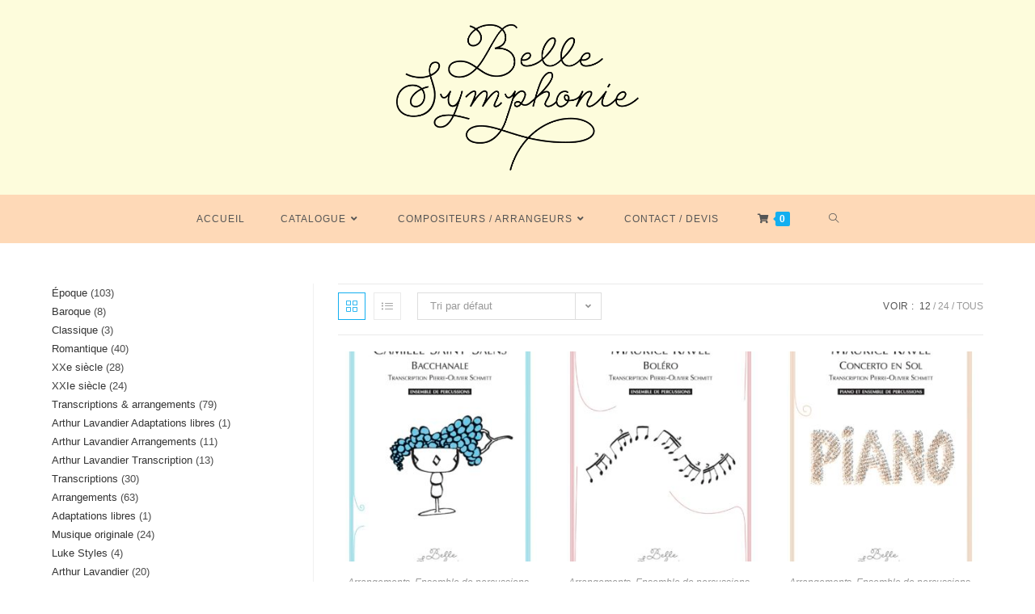

--- FILE ---
content_type: text/html; charset=UTF-8
request_url: https://bellesymphonie.com/product-category/transcriptions-arrangements/transcriptions/
body_size: 24604
content:
<!DOCTYPE html>
<html class="html" lang="fr-FR">
<head>
	<meta charset="UTF-8">
	<link rel="profile" href="https://gmpg.org/xfn/11">

	<title>Transcriptions &#8211; Belle Symphonie</title>
<script type="text/template" id="frzTbl-tpl">
  <div class="frzTbl antiscroll-wrap frzTbl--scrolled-to-left-edge" style="{{wrapper_height}} {{wrapper_width}}">
    <div class="frzTbl-scroll-overlay antiscroll-inner">
        <div class="frzTbl-scroll-overlay__inner" style="{{table_width}} {{table_height}}"></div>
    </div>
    <div class="frzTbl-content-wrapper">

        <!-- sticky outer heading -->
        <div class="frzTbl-fixed-heading-wrapper-outer" style="{{heading_height}}">
          <div class="frzTbl-fixed-heading-wrapper__columns frzTbl-fixed-heading-wrapper__columns--left {{hide-left-columns-heading}}">
            {{left-columns-heading}}          
          </div>
          <div class="frzTbl-fixed-heading-wrapper__columns frzTbl-fixed-heading-wrapper__columns--right {{hide-right-columns-heading}}">
            {{right-columns-heading}}    
          </div>              
          
          <div class="frzTbl-fixed-heading-wrapper">
            <div class="frzTbl-fixed-heading-wrapper__inner">
              {{heading}}
            </div>    
          </div>
        </div>

        <!-- columns -->
        <div class="frzTbl-frozen-columns-wrapper">
          <div class="frzTbl-frozen-columns-wrapper__inner" style="{{table_height}}">
            <div class="frzTbl-frozen-columns-wrapper__columns frzTbl-frozen-columns-wrapper__columns--left {{hide-left-column}}">
              <div class="frzTbl-top-sticky {{hide-top-sticky}}">{{left-columns-heading}}</div>
              {{left-columns}}
            </div>
            <div class="frzTbl-frozen-columns-wrapper__columns frzTbl-frozen-columns-wrapper__columns--right {{hide-right-column}}">
              <div class="frzTbl-top-sticky {{hide-top-sticky}}">{{right-columns-heading}}</div>
              {{right-columns}}
            </div>
          </div>
        </div>

        <!-- table -->
        <div class="frzTbl-table-wrapper">
          <div class="frzTbl-table-wrapper__inner">
              <div class="frzTbl-top-sticky">{{heading}}</div>
              <div class="frzTbl-table-placeholder"></div>
          </div>
        </div>

    </div>
  </div>
</script><script type="text/template" id="tmpl-wcpt-product-form-loading-modal">
  <div class="wcpt-modal wcpt-product-form-loading-modal" data-wcpt-product-id="{{{ data.product_id }}}">
    <div class="wcpt-modal-content">
      <div class="wcpt-close-modal">
        <!-- close 'x' icon svg -->
        <span class="wcpt-icon wcpt-icon-x wcpt-close-modal-icon">
          <svg xmlns="http://www.w3.org/2000/svg" width="24" height="24" viewBox="0 0 24 24" fill="none" stroke="currentColor" stroke-width="2" stroke-linecap="round" stroke-linejoin="round" class="feather feather-x"><line x1="18" y1="6" x2="6" y2="18"></line><line x1="6" y1="6" x2="18" y2="18"></line>
          </svg>
        </span>
      </div>
      <span class="wcpt-product-form-loading-text">
        <i class="wcpt-ajax-badge">
          <!-- ajax loading icon svg -->
          <svg xmlns="http://www.w3.org/2000/svg" width="24" height="24" viewBox="0 0 24 24" fill="none" stroke="currentColor" stroke-width="2" stroke-linecap="round" stroke-linejoin="round" class="feather feather-loader" color="#384047">
            <line x1="12" y1="2" x2="12" y2="6"></line><line x1="12" y1="18" x2="12" y2="22"></line><line x1="4.93" y1="4.93" x2="7.76" y2="7.76"></line><line x1="16.24" y1="16.24" x2="19.07" y2="19.07"></line><line x1="2" y1="12" x2="6" y2="12"></line><line x1="18" y1="12" x2="22" y2="12"></line><line x1="4.93" y1="19.07" x2="7.76" y2="16.24"></line><line x1="16.24" y1="7.76" x2="19.07" y2="4.93"></line>
          </svg>
        </i>

        Chargement…      </span>
    </div>
  </div>
</script>
<script type="text/template" id="tmpl-wcpt-cart-checkbox-trigger">
	<div 
		class="wcpt-cart-checkbox-trigger"
		data-wcpt-redirect-url=""
	>
		<style media="screen">
	@media(min-width:1200px){
		.wcpt-cart-checkbox-trigger {
			display: inline-block;
					}
	}
	@media(max-width:1100px){
		.wcpt-cart-checkbox-trigger {
			display: inline-block;
		}
	}

	.wcpt-cart-checkbox-trigger {
		background-color : #4CAF50; border-color : rgba(0, 0, 0, .1); color : rgba(255, 255, 255); 	}

</style>
Ajouter des produits (<span class="wcpt-total-selected"></span>) au panier	</div>
</script><meta name='robots' content='max-image-preview:large' />
<meta name="viewport" content="width=device-width, initial-scale=1"><script>window._wca = window._wca || [];</script>
<link rel='dns-prefetch' href='//stats.wp.com' />
<link rel='dns-prefetch' href='//fonts.googleapis.com' />
<link rel="alternate" type="application/rss+xml" title="Belle Symphonie &raquo; Flux" href="https://bellesymphonie.com/feed/" />
<link rel="alternate" type="application/rss+xml" title="Belle Symphonie &raquo; Flux des commentaires" href="https://bellesymphonie.com/comments/feed/" />
<link rel="alternate" type="application/rss+xml" title="Flux pour Belle Symphonie &raquo; Transcriptions Catégorie" href="https://bellesymphonie.com/product-category/transcriptions-arrangements/transcriptions/feed/" />
<style id='wp-img-auto-sizes-contain-inline-css'>
img:is([sizes=auto i],[sizes^="auto," i]){contain-intrinsic-size:3000px 1500px}
/*# sourceURL=wp-img-auto-sizes-contain-inline-css */
</style>
<link rel='stylesheet' id='mec-select2-style-css' href='https://bellesymphonie.com/wp-content/plugins/modern-events-calendar-lite/assets/packages/select2/select2.min.css?ver=6.5.6' media='all' />
<link rel='stylesheet' id='mec-font-icons-css' href='https://bellesymphonie.com/wp-content/plugins/modern-events-calendar-lite/assets/css/iconfonts.css?ver=6.9' media='all' />
<link rel='stylesheet' id='mec-frontend-style-css' href='https://bellesymphonie.com/wp-content/plugins/modern-events-calendar-lite/assets/css/frontend.min.css?ver=6.5.6' media='all' />
<link rel='stylesheet' id='mec-tooltip-style-css' href='https://bellesymphonie.com/wp-content/plugins/modern-events-calendar-lite/assets/packages/tooltip/tooltip.css?ver=6.9' media='all' />
<link rel='stylesheet' id='mec-tooltip-shadow-style-css' href='https://bellesymphonie.com/wp-content/plugins/modern-events-calendar-lite/assets/packages/tooltip/tooltipster-sideTip-shadow.min.css?ver=6.9' media='all' />
<link rel='stylesheet' id='featherlight-css' href='https://bellesymphonie.com/wp-content/plugins/modern-events-calendar-lite/assets/packages/featherlight/featherlight.css?ver=6.9' media='all' />
<link rel='stylesheet' id='mec-lity-style-css' href='https://bellesymphonie.com/wp-content/plugins/modern-events-calendar-lite/assets/packages/lity/lity.min.css?ver=6.9' media='all' />
<link rel='stylesheet' id='mec-general-calendar-style-css' href='https://bellesymphonie.com/wp-content/plugins/modern-events-calendar-lite/assets/css/mec-general-calendar.css?ver=6.9' media='all' />
<style id='wp-emoji-styles-inline-css'>

	img.wp-smiley, img.emoji {
		display: inline !important;
		border: none !important;
		box-shadow: none !important;
		height: 1em !important;
		width: 1em !important;
		margin: 0 0.07em !important;
		vertical-align: -0.1em !important;
		background: none !important;
		padding: 0 !important;
	}
/*# sourceURL=wp-emoji-styles-inline-css */
</style>
<link rel='stylesheet' id='wp-block-library-css' href='https://bellesymphonie.com/wp-includes/css/dist/block-library/style.min.css?ver=6.9' media='all' />
<style id='wp-block-group-inline-css'>
.wp-block-group{box-sizing:border-box}:where(.wp-block-group.wp-block-group-is-layout-constrained){position:relative}
/*# sourceURL=https://bellesymphonie.com/wp-includes/blocks/group/style.min.css */
</style>
<style id='wp-block-group-theme-inline-css'>
:where(.wp-block-group.has-background){padding:1.25em 2.375em}
/*# sourceURL=https://bellesymphonie.com/wp-includes/blocks/group/theme.min.css */
</style>
<style id='wp-block-paragraph-inline-css'>
.is-small-text{font-size:.875em}.is-regular-text{font-size:1em}.is-large-text{font-size:2.25em}.is-larger-text{font-size:3em}.has-drop-cap:not(:focus):first-letter{float:left;font-size:8.4em;font-style:normal;font-weight:100;line-height:.68;margin:.05em .1em 0 0;text-transform:uppercase}body.rtl .has-drop-cap:not(:focus):first-letter{float:none;margin-left:.1em}p.has-drop-cap.has-background{overflow:hidden}:root :where(p.has-background){padding:1.25em 2.375em}:where(p.has-text-color:not(.has-link-color)) a{color:inherit}p.has-text-align-left[style*="writing-mode:vertical-lr"],p.has-text-align-right[style*="writing-mode:vertical-rl"]{rotate:180deg}
/*# sourceURL=https://bellesymphonie.com/wp-includes/blocks/paragraph/style.min.css */
</style>
<style id='global-styles-inline-css'>
:root{--wp--preset--aspect-ratio--square: 1;--wp--preset--aspect-ratio--4-3: 4/3;--wp--preset--aspect-ratio--3-4: 3/4;--wp--preset--aspect-ratio--3-2: 3/2;--wp--preset--aspect-ratio--2-3: 2/3;--wp--preset--aspect-ratio--16-9: 16/9;--wp--preset--aspect-ratio--9-16: 9/16;--wp--preset--color--black: #000000;--wp--preset--color--cyan-bluish-gray: #abb8c3;--wp--preset--color--white: #ffffff;--wp--preset--color--pale-pink: #f78da7;--wp--preset--color--vivid-red: #cf2e2e;--wp--preset--color--luminous-vivid-orange: #ff6900;--wp--preset--color--luminous-vivid-amber: #fcb900;--wp--preset--color--light-green-cyan: #7bdcb5;--wp--preset--color--vivid-green-cyan: #00d084;--wp--preset--color--pale-cyan-blue: #8ed1fc;--wp--preset--color--vivid-cyan-blue: #0693e3;--wp--preset--color--vivid-purple: #9b51e0;--wp--preset--gradient--vivid-cyan-blue-to-vivid-purple: linear-gradient(135deg,rgb(6,147,227) 0%,rgb(155,81,224) 100%);--wp--preset--gradient--light-green-cyan-to-vivid-green-cyan: linear-gradient(135deg,rgb(122,220,180) 0%,rgb(0,208,130) 100%);--wp--preset--gradient--luminous-vivid-amber-to-luminous-vivid-orange: linear-gradient(135deg,rgb(252,185,0) 0%,rgb(255,105,0) 100%);--wp--preset--gradient--luminous-vivid-orange-to-vivid-red: linear-gradient(135deg,rgb(255,105,0) 0%,rgb(207,46,46) 100%);--wp--preset--gradient--very-light-gray-to-cyan-bluish-gray: linear-gradient(135deg,rgb(238,238,238) 0%,rgb(169,184,195) 100%);--wp--preset--gradient--cool-to-warm-spectrum: linear-gradient(135deg,rgb(74,234,220) 0%,rgb(151,120,209) 20%,rgb(207,42,186) 40%,rgb(238,44,130) 60%,rgb(251,105,98) 80%,rgb(254,248,76) 100%);--wp--preset--gradient--blush-light-purple: linear-gradient(135deg,rgb(255,206,236) 0%,rgb(152,150,240) 100%);--wp--preset--gradient--blush-bordeaux: linear-gradient(135deg,rgb(254,205,165) 0%,rgb(254,45,45) 50%,rgb(107,0,62) 100%);--wp--preset--gradient--luminous-dusk: linear-gradient(135deg,rgb(255,203,112) 0%,rgb(199,81,192) 50%,rgb(65,88,208) 100%);--wp--preset--gradient--pale-ocean: linear-gradient(135deg,rgb(255,245,203) 0%,rgb(182,227,212) 50%,rgb(51,167,181) 100%);--wp--preset--gradient--electric-grass: linear-gradient(135deg,rgb(202,248,128) 0%,rgb(113,206,126) 100%);--wp--preset--gradient--midnight: linear-gradient(135deg,rgb(2,3,129) 0%,rgb(40,116,252) 100%);--wp--preset--font-size--small: 13px;--wp--preset--font-size--medium: 20px;--wp--preset--font-size--large: 36px;--wp--preset--font-size--x-large: 42px;--wp--preset--spacing--20: 0.44rem;--wp--preset--spacing--30: 0.67rem;--wp--preset--spacing--40: 1rem;--wp--preset--spacing--50: 1.5rem;--wp--preset--spacing--60: 2.25rem;--wp--preset--spacing--70: 3.38rem;--wp--preset--spacing--80: 5.06rem;--wp--preset--shadow--natural: 6px 6px 9px rgba(0, 0, 0, 0.2);--wp--preset--shadow--deep: 12px 12px 50px rgba(0, 0, 0, 0.4);--wp--preset--shadow--sharp: 6px 6px 0px rgba(0, 0, 0, 0.2);--wp--preset--shadow--outlined: 6px 6px 0px -3px rgb(255, 255, 255), 6px 6px rgb(0, 0, 0);--wp--preset--shadow--crisp: 6px 6px 0px rgb(0, 0, 0);}:where(.is-layout-flex){gap: 0.5em;}:where(.is-layout-grid){gap: 0.5em;}body .is-layout-flex{display: flex;}.is-layout-flex{flex-wrap: wrap;align-items: center;}.is-layout-flex > :is(*, div){margin: 0;}body .is-layout-grid{display: grid;}.is-layout-grid > :is(*, div){margin: 0;}:where(.wp-block-columns.is-layout-flex){gap: 2em;}:where(.wp-block-columns.is-layout-grid){gap: 2em;}:where(.wp-block-post-template.is-layout-flex){gap: 1.25em;}:where(.wp-block-post-template.is-layout-grid){gap: 1.25em;}.has-black-color{color: var(--wp--preset--color--black) !important;}.has-cyan-bluish-gray-color{color: var(--wp--preset--color--cyan-bluish-gray) !important;}.has-white-color{color: var(--wp--preset--color--white) !important;}.has-pale-pink-color{color: var(--wp--preset--color--pale-pink) !important;}.has-vivid-red-color{color: var(--wp--preset--color--vivid-red) !important;}.has-luminous-vivid-orange-color{color: var(--wp--preset--color--luminous-vivid-orange) !important;}.has-luminous-vivid-amber-color{color: var(--wp--preset--color--luminous-vivid-amber) !important;}.has-light-green-cyan-color{color: var(--wp--preset--color--light-green-cyan) !important;}.has-vivid-green-cyan-color{color: var(--wp--preset--color--vivid-green-cyan) !important;}.has-pale-cyan-blue-color{color: var(--wp--preset--color--pale-cyan-blue) !important;}.has-vivid-cyan-blue-color{color: var(--wp--preset--color--vivid-cyan-blue) !important;}.has-vivid-purple-color{color: var(--wp--preset--color--vivid-purple) !important;}.has-black-background-color{background-color: var(--wp--preset--color--black) !important;}.has-cyan-bluish-gray-background-color{background-color: var(--wp--preset--color--cyan-bluish-gray) !important;}.has-white-background-color{background-color: var(--wp--preset--color--white) !important;}.has-pale-pink-background-color{background-color: var(--wp--preset--color--pale-pink) !important;}.has-vivid-red-background-color{background-color: var(--wp--preset--color--vivid-red) !important;}.has-luminous-vivid-orange-background-color{background-color: var(--wp--preset--color--luminous-vivid-orange) !important;}.has-luminous-vivid-amber-background-color{background-color: var(--wp--preset--color--luminous-vivid-amber) !important;}.has-light-green-cyan-background-color{background-color: var(--wp--preset--color--light-green-cyan) !important;}.has-vivid-green-cyan-background-color{background-color: var(--wp--preset--color--vivid-green-cyan) !important;}.has-pale-cyan-blue-background-color{background-color: var(--wp--preset--color--pale-cyan-blue) !important;}.has-vivid-cyan-blue-background-color{background-color: var(--wp--preset--color--vivid-cyan-blue) !important;}.has-vivid-purple-background-color{background-color: var(--wp--preset--color--vivid-purple) !important;}.has-black-border-color{border-color: var(--wp--preset--color--black) !important;}.has-cyan-bluish-gray-border-color{border-color: var(--wp--preset--color--cyan-bluish-gray) !important;}.has-white-border-color{border-color: var(--wp--preset--color--white) !important;}.has-pale-pink-border-color{border-color: var(--wp--preset--color--pale-pink) !important;}.has-vivid-red-border-color{border-color: var(--wp--preset--color--vivid-red) !important;}.has-luminous-vivid-orange-border-color{border-color: var(--wp--preset--color--luminous-vivid-orange) !important;}.has-luminous-vivid-amber-border-color{border-color: var(--wp--preset--color--luminous-vivid-amber) !important;}.has-light-green-cyan-border-color{border-color: var(--wp--preset--color--light-green-cyan) !important;}.has-vivid-green-cyan-border-color{border-color: var(--wp--preset--color--vivid-green-cyan) !important;}.has-pale-cyan-blue-border-color{border-color: var(--wp--preset--color--pale-cyan-blue) !important;}.has-vivid-cyan-blue-border-color{border-color: var(--wp--preset--color--vivid-cyan-blue) !important;}.has-vivid-purple-border-color{border-color: var(--wp--preset--color--vivid-purple) !important;}.has-vivid-cyan-blue-to-vivid-purple-gradient-background{background: var(--wp--preset--gradient--vivid-cyan-blue-to-vivid-purple) !important;}.has-light-green-cyan-to-vivid-green-cyan-gradient-background{background: var(--wp--preset--gradient--light-green-cyan-to-vivid-green-cyan) !important;}.has-luminous-vivid-amber-to-luminous-vivid-orange-gradient-background{background: var(--wp--preset--gradient--luminous-vivid-amber-to-luminous-vivid-orange) !important;}.has-luminous-vivid-orange-to-vivid-red-gradient-background{background: var(--wp--preset--gradient--luminous-vivid-orange-to-vivid-red) !important;}.has-very-light-gray-to-cyan-bluish-gray-gradient-background{background: var(--wp--preset--gradient--very-light-gray-to-cyan-bluish-gray) !important;}.has-cool-to-warm-spectrum-gradient-background{background: var(--wp--preset--gradient--cool-to-warm-spectrum) !important;}.has-blush-light-purple-gradient-background{background: var(--wp--preset--gradient--blush-light-purple) !important;}.has-blush-bordeaux-gradient-background{background: var(--wp--preset--gradient--blush-bordeaux) !important;}.has-luminous-dusk-gradient-background{background: var(--wp--preset--gradient--luminous-dusk) !important;}.has-pale-ocean-gradient-background{background: var(--wp--preset--gradient--pale-ocean) !important;}.has-electric-grass-gradient-background{background: var(--wp--preset--gradient--electric-grass) !important;}.has-midnight-gradient-background{background: var(--wp--preset--gradient--midnight) !important;}.has-small-font-size{font-size: var(--wp--preset--font-size--small) !important;}.has-medium-font-size{font-size: var(--wp--preset--font-size--medium) !important;}.has-large-font-size{font-size: var(--wp--preset--font-size--large) !important;}.has-x-large-font-size{font-size: var(--wp--preset--font-size--x-large) !important;}
/*# sourceURL=global-styles-inline-css */
</style>

<style id='classic-theme-styles-inline-css'>
/*! This file is auto-generated */
.wp-block-button__link{color:#fff;background-color:#32373c;border-radius:9999px;box-shadow:none;text-decoration:none;padding:calc(.667em + 2px) calc(1.333em + 2px);font-size:1.125em}.wp-block-file__button{background:#32373c;color:#fff;text-decoration:none}
/*# sourceURL=/wp-includes/css/classic-themes.min.css */
</style>
<link rel='stylesheet' id='antiscroll-css' href='https://bellesymphonie.com/wp-content/plugins/wc-product-table-pro/assets/antiscroll/css.css?ver=2.5.0' media='all' />
<link rel='stylesheet' id='freeze_table-css' href='https://bellesymphonie.com/wp-content/plugins/wc-product-table-pro/assets/freeze_table/css.css?ver=2.5.0' media='all' />
<link rel='stylesheet' id='photoswipe-css' href='https://bellesymphonie.com/wp-content/plugins/woocommerce/assets/css/photoswipe/photoswipe.min.css?ver=2.5.0' media='all' />
<link rel='stylesheet' id='photoswipe-default-skin-css' href='https://bellesymphonie.com/wp-content/plugins/woocommerce/assets/css/photoswipe/default-skin/default-skin.min.css?ver=2.5.0' media='all' />
<link rel='stylesheet' id='multirange-css' href='https://bellesymphonie.com/wp-content/plugins/wc-product-table-pro/assets/multirange/css.css?ver=2.5.0' media='all' />
<link rel='stylesheet' id='wcpt-css' href='https://bellesymphonie.com/wp-content/plugins/wc-product-table-pro/assets/css.css?ver=2.5.0' media='all' />
<style id='wcpt-inline-css'>

    .mejs-button>button {
      background: transparent url(https://bellesymphonie.com/wp-includes/js/mediaelement/mejs-controls.svg) !important;
    }
    .mejs-mute>button {
      background-position: -60px 0 !important;
    }    
    .mejs-unmute>button {
      background-position: -40px 0 !important;
    }    
    .mejs-pause>button {
      background-position: -20px 0 !important;
    }    
  
/*# sourceURL=wcpt-inline-css */
</style>
<link rel='stylesheet' id='mediaelement-css' href='https://bellesymphonie.com/wp-includes/js/mediaelement/mediaelementplayer-legacy.min.css?ver=4.2.17' media='all' />
<link rel='stylesheet' id='wp-mediaelement-css' href='https://bellesymphonie.com/wp-includes/js/mediaelement/wp-mediaelement.min.css?ver=6.9' media='all' />
<link rel='stylesheet' id='wpmenucart-icons-css' href='https://bellesymphonie.com/wp-content/plugins/woocommerce-menu-bar-cart/assets/css/wpmenucart-icons.min.css?ver=2.14.12' media='all' />
<style id='wpmenucart-icons-inline-css'>
@font-face{font-family:WPMenuCart;src:url(https://bellesymphonie.com/wp-content/plugins/woocommerce-menu-bar-cart/assets/fonts/WPMenuCart.eot);src:url(https://bellesymphonie.com/wp-content/plugins/woocommerce-menu-bar-cart/assets/fonts/WPMenuCart.eot?#iefix) format('embedded-opentype'),url(https://bellesymphonie.com/wp-content/plugins/woocommerce-menu-bar-cart/assets/fonts/WPMenuCart.woff2) format('woff2'),url(https://bellesymphonie.com/wp-content/plugins/woocommerce-menu-bar-cart/assets/fonts/WPMenuCart.woff) format('woff'),url(https://bellesymphonie.com/wp-content/plugins/woocommerce-menu-bar-cart/assets/fonts/WPMenuCart.ttf) format('truetype'),url(https://bellesymphonie.com/wp-content/plugins/woocommerce-menu-bar-cart/assets/fonts/WPMenuCart.svg#WPMenuCart) format('svg');font-weight:400;font-style:normal;font-display:swap}
/*# sourceURL=wpmenucart-icons-inline-css */
</style>
<link rel='stylesheet' id='wpmenucart-css' href='https://bellesymphonie.com/wp-content/plugins/woocommerce-menu-bar-cart/assets/css/wpmenucart-main.min.css?ver=2.14.12' media='all' />
<style id='woocommerce-inline-inline-css'>
.woocommerce form .form-row .required { visibility: visible; }
/*# sourceURL=woocommerce-inline-inline-css */
</style>
<link rel='stylesheet' id='oceanwp-woo-mini-cart-css' href='https://bellesymphonie.com/wp-content/themes/oceanwp/assets/css/woo/woo-mini-cart.min.css?ver=6.9' media='all' />
<link rel='stylesheet' id='font-awesome-css' href='https://bellesymphonie.com/wp-content/themes/oceanwp/assets/fonts/fontawesome/css/all.min.css?ver=5.15.1' media='all' />
<link rel='stylesheet' id='simple-line-icons-css' href='https://bellesymphonie.com/wp-content/themes/oceanwp/assets/css/third/simple-line-icons.min.css?ver=2.4.0' media='all' />
<link rel='stylesheet' id='oceanwp-style-css' href='https://bellesymphonie.com/wp-content/themes/oceanwp/assets/css/style.min.css?ver=3.5.0' media='all' />
<style id='oceanwp-style-inline-css'>
div.wpforms-container-full .wpforms-form input[type=submit]:hover,
			div.wpforms-container-full .wpforms-form input[type=submit]:focus,
			div.wpforms-container-full .wpforms-form input[type=submit]:active,
			div.wpforms-container-full .wpforms-form button[type=submit]:hover,
			div.wpforms-container-full .wpforms-form button[type=submit]:focus,
			div.wpforms-container-full .wpforms-form button[type=submit]:active,
			div.wpforms-container-full .wpforms-form .wpforms-page-button:hover,
			div.wpforms-container-full .wpforms-form .wpforms-page-button:active,
			div.wpforms-container-full .wpforms-form .wpforms-page-button:focus {
				border: none;
			}
/*# sourceURL=oceanwp-style-inline-css */
</style>
<link rel='stylesheet' id='oceanwp-google-font-asul-css' href='//fonts.googleapis.com/css?family=Asul%3A100%2C200%2C300%2C400%2C500%2C600%2C700%2C800%2C900%2C100i%2C200i%2C300i%2C400i%2C500i%2C600i%2C700i%2C800i%2C900i&#038;subset=latin&#038;display=swap&#038;ver=6.9' media='all' />
<link rel='stylesheet' id='oceanwp-woocommerce-css' href='https://bellesymphonie.com/wp-content/themes/oceanwp/assets/css/woo/woocommerce.min.css?ver=6.9' media='all' />
<link rel='stylesheet' id='oceanwp-woo-star-font-css' href='https://bellesymphonie.com/wp-content/themes/oceanwp/assets/css/woo/woo-star-font.min.css?ver=6.9' media='all' />
<link rel='stylesheet' id='oceanwp-woo-quick-view-css' href='https://bellesymphonie.com/wp-content/themes/oceanwp/assets/css/woo/woo-quick-view.min.css?ver=6.9' media='all' />
<script type="text/template" id="tmpl-variation-template">
	<div class="woocommerce-variation-description">{{{ data.variation.variation_description }}}</div>
	<div class="woocommerce-variation-price">{{{ data.variation.price_html }}}</div>
	<div class="woocommerce-variation-availability">{{{ data.variation.availability_html }}}</div>
</script>
<script type="text/template" id="tmpl-unavailable-variation-template">
	<p role="alert">Désolé, ce produit n&rsquo;est pas disponible. Veuillez choisir une combinaison différente.</p>
</script>
  <script>
    if( typeof wcpt_persist_params === 'undefined' ){
      var wcpt_persist_params = [];
    }
    wcpt_persist_params.push('hide_form');
  </script>
    <script>
    if( typeof wcpt_persist_params === 'undefined' ){
      var wcpt_persist_params = [];
    }
    wcpt_persist_params.push('post_type', 's', 'term', 'taxonomy');    
  </script>
    <script>
    if( typeof wcpt_persist_params === 'undefined' ){
      var wcpt_persist_params = [];
    }
    wcpt_persist_params = wcpt_persist_params.concat(["min_price","max_price","rating_filter","filter_arrangement","filter_composition","filter_format-numerique","filter_formation","filter_genre"]);
  </script>
    <script>
    if( typeof wcpt_persist_params === 'undefined' ){
      var wcpt_persist_params = [];
    }
    wcpt_persist_params.push('lang');
  </script>
    <script>
    if( typeof wcpt_persist_params === 'undefined' ){
      var wcpt_persist_params = [];
    }
    wcpt_persist_params.push('search_id');
  </script>
  <script src="https://bellesymphonie.com/wp-includes/js/jquery/jquery.min.js?ver=3.7.1" id="jquery-core-js"></script>
<script src="https://bellesymphonie.com/wp-includes/js/jquery/jquery-migrate.min.js?ver=3.4.1" id="jquery-migrate-js"></script>
<script src="https://bellesymphonie.com/wp-content/plugins/modern-events-calendar-lite/assets/js/mec-general-calendar.js?ver=6.5.6" id="mec-general-calendar-script-js"></script>
<script id="mec-frontend-script-js-extra">
var mecdata = {"day":"jour","days":"jours","hour":"heure","hours":"heures","minute":"minute","minutes":"minutes","second":"seconde","seconds":"secondes","elementor_edit_mode":"no","recapcha_key":"","ajax_url":"https://bellesymphonie.com/wp-admin/admin-ajax.php","fes_nonce":"3dfb20f758","current_year":"2026","current_month":"01","datepicker_format":"dd.mm.yy&d.m.Y"};
//# sourceURL=mec-frontend-script-js-extra
</script>
<script src="https://bellesymphonie.com/wp-content/plugins/modern-events-calendar-lite/assets/js/frontend.js?ver=6.5.6" id="mec-frontend-script-js"></script>
<script src="https://bellesymphonie.com/wp-content/plugins/modern-events-calendar-lite/assets/js/events.js?ver=6.5.6" id="mec-events-script-js"></script>
<script src="https://bellesymphonie.com/wp-includes/js/underscore.min.js?ver=1.13.7" id="underscore-js"></script>
<script id="wp-util-js-extra">
var _wpUtilSettings = {"ajax":{"url":"/wp-admin/admin-ajax.php"}};
//# sourceURL=wp-util-js-extra
</script>
<script src="https://bellesymphonie.com/wp-includes/js/wp-util.min.js?ver=6.9" id="wp-util-js"></script>
<script id="wc-add-to-cart-js-extra">
var wc_add_to_cart_params = {"ajax_url":"/wp-admin/admin-ajax.php","wc_ajax_url":"/?wc-ajax=%%endpoint%%","i18n_view_cart":"Voir le panier","cart_url":"https://bellesymphonie.com/cart/","is_cart":"","cart_redirect_after_add":"no"};
//# sourceURL=wc-add-to-cart-js-extra
</script>
<script src="https://bellesymphonie.com/wp-content/plugins/woocommerce/assets/js/frontend/add-to-cart.js?ver=10.4.3" id="wc-add-to-cart-js" defer data-wp-strategy="defer"></script>
<script id="wc-add-to-cart-variation-js-extra">
var wc_add_to_cart_variation_params = {"wc_ajax_url":"/?wc-ajax=%%endpoint%%","i18n_no_matching_variations_text":"D\u00e9sol\u00e9, aucun produit ne r\u00e9pond \u00e0 vos crit\u00e8res. Veuillez choisir une combinaison diff\u00e9rente.","i18n_make_a_selection_text":"Veuillez s\u00e9lectionner des options du produit avant de l\u2019ajouter \u00e0 votre panier.","i18n_unavailable_text":"D\u00e9sol\u00e9, ce produit n\u2019est pas disponible. Veuillez choisir une combinaison diff\u00e9rente.","i18n_reset_alert_text":"Votre s\u00e9lection a \u00e9t\u00e9 r\u00e9initialis\u00e9e. Veuillez s\u00e9lectionner des options du produit avant de l\u2019ajouter \u00e0 votre panier."};
//# sourceURL=wc-add-to-cart-variation-js-extra
</script>
<script src="https://bellesymphonie.com/wp-content/plugins/woocommerce/assets/js/frontend/add-to-cart-variation.js?ver=10.4.3" id="wc-add-to-cart-variation-js" defer data-wp-strategy="defer"></script>
<script src="https://bellesymphonie.com/wp-content/plugins/woocommerce/assets/js/jquery-blockui/jquery.blockUI.min.js?ver=2.7.0-wc.10.4.3" id="wc-jquery-blockui-js" defer data-wp-strategy="defer"></script>
<script src="https://bellesymphonie.com/wp-content/plugins/woocommerce/assets/js/js-cookie/js.cookie.min.js?ver=2.1.4-wc.10.4.3" id="wc-js-cookie-js" defer data-wp-strategy="defer"></script>
<script id="woocommerce-js-extra">
var woocommerce_params = {"ajax_url":"/wp-admin/admin-ajax.php","wc_ajax_url":"/?wc-ajax=%%endpoint%%","i18n_password_show":"Afficher le mot de passe","i18n_password_hide":"Masquer le mot de passe"};
//# sourceURL=woocommerce-js-extra
</script>
<script src="https://bellesymphonie.com/wp-content/plugins/woocommerce/assets/js/frontend/woocommerce.min.js?ver=10.4.3" id="woocommerce-js" defer data-wp-strategy="defer"></script>
<script id="WCPAY_ASSETS-js-extra">
var wcpayAssets = {"url":"https://bellesymphonie.com/wp-content/plugins/woocommerce-payments/dist/"};
//# sourceURL=WCPAY_ASSETS-js-extra
</script>
<script src="https://stats.wp.com/s-202603.js" id="woocommerce-analytics-js" defer data-wp-strategy="defer"></script>
<script src="https://bellesymphonie.com/wp-content/plugins/woocommerce/assets/js/flexslider/jquery.flexslider.min.js?ver=2.7.2-wc.10.4.3" id="wc-flexslider-js" defer data-wp-strategy="defer"></script>
<script id="wc-cart-fragments-js-extra">
var wc_cart_fragments_params = {"ajax_url":"/wp-admin/admin-ajax.php","wc_ajax_url":"/?wc-ajax=%%endpoint%%","cart_hash_key":"wc_cart_hash_1912719503ea00bf970a874f4e3f35a0","fragment_name":"wc_fragments_1912719503ea00bf970a874f4e3f35a0","request_timeout":"5000"};
//# sourceURL=wc-cart-fragments-js-extra
</script>
<script src="https://bellesymphonie.com/wp-content/plugins/woocommerce/assets/js/frontend/cart-fragments.min.js?ver=10.4.3" id="wc-cart-fragments-js" defer data-wp-strategy="defer"></script>
<link rel="https://api.w.org/" href="https://bellesymphonie.com/wp-json/" /><link rel="alternate" title="JSON" type="application/json" href="https://bellesymphonie.com/wp-json/wp/v2/product_cat/38" /><link rel="EditURI" type="application/rsd+xml" title="RSD" href="https://bellesymphonie.com/xmlrpc.php?rsd" />
<meta name="generator" content="WordPress 6.9" />
<meta name="generator" content="WooCommerce 10.4.3" />
	<style>img#wpstats{display:none}</style>
			<noscript><style>.woocommerce-product-gallery{ opacity: 1 !important; }</style></noscript>
	<meta name="generator" content="Elementor 3.17.2; features: e_dom_optimization, e_optimized_assets_loading, e_optimized_css_loading, additional_custom_breakpoints; settings: css_print_method-external, google_font-enabled, font_display-auto">
<link rel="icon" href="https://bellesymphonie.com/wp-content/uploads/2021/12/cropped-Watermark-blanc-2-e1640599014529-32x32.png" sizes="32x32" />
<link rel="icon" href="https://bellesymphonie.com/wp-content/uploads/2021/12/cropped-Watermark-blanc-2-e1640599014529-192x192.png" sizes="192x192" />
<link rel="apple-touch-icon" href="https://bellesymphonie.com/wp-content/uploads/2021/12/cropped-Watermark-blanc-2-e1640599014529-180x180.png" />
<meta name="msapplication-TileImage" content="https://bellesymphonie.com/wp-content/uploads/2021/12/cropped-Watermark-blanc-2-e1640599014529-270x270.png" />
		<style id="wp-custom-css">
			img.custom-logo{max-height:200=px;max-width:300px}body.single-product,body.single-product .container-wrap{background:#ffffff !important}body.woocommerce-page,body.woocommerce-page .container-wrap{background:#ffffff !important}.related.products{display:none}.single-product .product .product_meta,.single-product .product .woocommerce-tabs{display:none}.single-product .price{position:relative}.single-product .price::before{content:"PARTITION UNIQUEMENT DISPONIBLE EN TÉLÉCHARGEMENT (.pdf)";/* Customize the first line of text */font-size:14px;/* Adjust the font size */font-weight:bold;/* Make the text bold */color:red;/* Customize the text color */position:absolute;top:-10px;/* Adjust the top position to move the first line higher */left:200px;/* Adjust the left position to move text closer to the price */}.single-product .price::after{content:"SCORE ONLY AVAILABLE AS A DOWNLOAD (.pdf)";/* Customize the second line of text */font-size:14px;/* Adjust the font size */font-weight:bold;/* Make the text bold */font-style:italic;color:red;/* Customize the text color for the second line */position:absolute;top:10px;/* Adjust the top position to move the second line down */left:200px;/* Keep the same left position as the first line */}		</style>
		<style type="text/css">.mec-wrap, .mec-wrap div:not([class^="elementor-"]), .lity-container, .mec-wrap h1, .mec-wrap h2, .mec-wrap h3, .mec-wrap h4, .mec-wrap h5, .mec-wrap h6, .entry-content .mec-wrap h1, .entry-content .mec-wrap h2, .entry-content .mec-wrap h3, .entry-content .mec-wrap h4, .entry-content .mec-wrap h5, .entry-content .mec-wrap h6, .mec-wrap .mec-totalcal-box input[type="submit"], .mec-wrap .mec-totalcal-box .mec-totalcal-view span, .mec-agenda-event-title a, .lity-content .mec-events-meta-group-booking select, .lity-content .mec-book-ticket-variation h5, .lity-content .mec-events-meta-group-booking input[type="number"], .lity-content .mec-events-meta-group-booking input[type="text"], .lity-content .mec-events-meta-group-booking input[type="email"],.mec-organizer-item a, .mec-single-event .mec-events-meta-group-booking ul.mec-book-tickets-container li.mec-book-ticket-container label { font-family: "Montserrat", -apple-system, BlinkMacSystemFont, "Segoe UI", Roboto, sans-serif;}.mec-event-content p, .mec-search-bar-result .mec-event-detail{ font-family: Roboto, sans-serif;} .mec-wrap .mec-totalcal-box input, .mec-wrap .mec-totalcal-box select, .mec-checkboxes-search .mec-searchbar-category-wrap, .mec-wrap .mec-totalcal-box .mec-totalcal-view span { font-family: "Roboto", Helvetica, Arial, sans-serif; }.mec-event-grid-modern .event-grid-modern-head .mec-event-day, .mec-event-list-minimal .mec-time-details, .mec-event-list-minimal .mec-event-detail, .mec-event-list-modern .mec-event-detail, .mec-event-grid-minimal .mec-time-details, .mec-event-grid-minimal .mec-event-detail, .mec-event-grid-simple .mec-event-detail, .mec-event-cover-modern .mec-event-place, .mec-event-cover-clean .mec-event-place, .mec-calendar .mec-event-article .mec-localtime-details div, .mec-calendar .mec-event-article .mec-event-detail, .mec-calendar.mec-calendar-daily .mec-calendar-d-top h2, .mec-calendar.mec-calendar-daily .mec-calendar-d-top h3, .mec-toggle-item-col .mec-event-day, .mec-weather-summary-temp { font-family: "Roboto", sans-serif; } .mec-fes-form, .mec-fes-list, .mec-fes-form input, .mec-event-date .mec-tooltip .box, .mec-event-status .mec-tooltip .box, .ui-datepicker.ui-widget, .mec-fes-form button[type="submit"].mec-fes-sub-button, .mec-wrap .mec-timeline-events-container p, .mec-wrap .mec-timeline-events-container h4, .mec-wrap .mec-timeline-events-container div, .mec-wrap .mec-timeline-events-container a, .mec-wrap .mec-timeline-events-container span { font-family: -apple-system, BlinkMacSystemFont, "Segoe UI", Roboto, sans-serif !important; }.mec-event-grid-minimal .mec-modal-booking-button:hover, .mec-events-timeline-wrap .mec-organizer-item a, .mec-events-timeline-wrap .mec-organizer-item:after, .mec-events-timeline-wrap .mec-shortcode-organizers i, .mec-timeline-event .mec-modal-booking-button, .mec-wrap .mec-map-lightbox-wp.mec-event-list-classic .mec-event-date, .mec-timetable-t2-col .mec-modal-booking-button:hover, .mec-event-container-classic .mec-modal-booking-button:hover, .mec-calendar-events-side .mec-modal-booking-button:hover, .mec-event-grid-yearly  .mec-modal-booking-button, .mec-events-agenda .mec-modal-booking-button, .mec-event-grid-simple .mec-modal-booking-button, .mec-event-list-minimal  .mec-modal-booking-button:hover, .mec-timeline-month-divider,  .mec-wrap.colorskin-custom .mec-totalcal-box .mec-totalcal-view span:hover,.mec-wrap.colorskin-custom .mec-calendar.mec-event-calendar-classic .mec-selected-day,.mec-wrap.colorskin-custom .mec-color, .mec-wrap.colorskin-custom .mec-event-sharing-wrap .mec-event-sharing > li:hover a, .mec-wrap.colorskin-custom .mec-color-hover:hover, .mec-wrap.colorskin-custom .mec-color-before *:before ,.mec-wrap.colorskin-custom .mec-widget .mec-event-grid-classic.owl-carousel .owl-nav i,.mec-wrap.colorskin-custom .mec-event-list-classic a.magicmore:hover,.mec-wrap.colorskin-custom .mec-event-grid-simple:hover .mec-event-title,.mec-wrap.colorskin-custom .mec-single-event .mec-event-meta dd.mec-events-event-categories:before,.mec-wrap.colorskin-custom .mec-single-event-date:before,.mec-wrap.colorskin-custom .mec-single-event-time:before,.mec-wrap.colorskin-custom .mec-events-meta-group.mec-events-meta-group-venue:before,.mec-wrap.colorskin-custom .mec-calendar .mec-calendar-side .mec-previous-month i,.mec-wrap.colorskin-custom .mec-calendar .mec-calendar-side .mec-next-month:hover,.mec-wrap.colorskin-custom .mec-calendar .mec-calendar-side .mec-previous-month:hover,.mec-wrap.colorskin-custom .mec-calendar .mec-calendar-side .mec-next-month:hover,.mec-wrap.colorskin-custom .mec-calendar.mec-event-calendar-classic dt.mec-selected-day:hover,.mec-wrap.colorskin-custom .mec-infowindow-wp h5 a:hover, .colorskin-custom .mec-events-meta-group-countdown .mec-end-counts h3,.mec-calendar .mec-calendar-side .mec-next-month i,.mec-wrap .mec-totalcal-box i,.mec-calendar .mec-event-article .mec-event-title a:hover,.mec-attendees-list-details .mec-attendee-profile-link a:hover,.mec-wrap.colorskin-custom .mec-next-event-details li i, .mec-next-event-details i:before, .mec-marker-infowindow-wp .mec-marker-infowindow-count, .mec-next-event-details a,.mec-wrap.colorskin-custom .mec-events-masonry-cats a.mec-masonry-cat-selected,.lity .mec-color,.lity .mec-color-before :before,.lity .mec-color-hover:hover,.lity .mec-wrap .mec-color,.lity .mec-wrap .mec-color-before :before,.lity .mec-wrap .mec-color-hover:hover,.leaflet-popup-content .mec-color,.leaflet-popup-content .mec-color-before :before,.leaflet-popup-content .mec-color-hover:hover,.leaflet-popup-content .mec-wrap .mec-color,.leaflet-popup-content .mec-wrap .mec-color-before :before,.leaflet-popup-content .mec-wrap .mec-color-hover:hover, .mec-calendar.mec-calendar-daily .mec-calendar-d-table .mec-daily-view-day.mec-daily-view-day-active.mec-color, .mec-map-boxshow div .mec-map-view-event-detail.mec-event-detail i,.mec-map-boxshow div .mec-map-view-event-detail.mec-event-detail:hover,.mec-map-boxshow .mec-color,.mec-map-boxshow .mec-color-before :before,.mec-map-boxshow .mec-color-hover:hover,.mec-map-boxshow .mec-wrap .mec-color,.mec-map-boxshow .mec-wrap .mec-color-before :before,.mec-map-boxshow .mec-wrap .mec-color-hover:hover, .mec-choosen-time-message, .mec-booking-calendar-month-navigation .mec-next-month:hover, .mec-booking-calendar-month-navigation .mec-previous-month:hover, .mec-yearly-view-wrap .mec-agenda-event-title a:hover, .mec-yearly-view-wrap .mec-yearly-title-sec .mec-next-year i, .mec-yearly-view-wrap .mec-yearly-title-sec .mec-previous-year i, .mec-yearly-view-wrap .mec-yearly-title-sec .mec-next-year:hover, .mec-yearly-view-wrap .mec-yearly-title-sec .mec-previous-year:hover, .mec-av-spot .mec-av-spot-head .mec-av-spot-box span, .mec-wrap.colorskin-custom .mec-calendar .mec-calendar-side .mec-previous-month:hover .mec-load-month-link, .mec-wrap.colorskin-custom .mec-calendar .mec-calendar-side .mec-next-month:hover .mec-load-month-link, .mec-yearly-view-wrap .mec-yearly-title-sec .mec-previous-year:hover .mec-load-month-link, .mec-yearly-view-wrap .mec-yearly-title-sec .mec-next-year:hover .mec-load-month-link, .mec-skin-list-events-container .mec-data-fields-tooltip .mec-data-fields-tooltip-box ul .mec-event-data-field-item a, .mec-booking-shortcode .mec-event-ticket-name, .mec-booking-shortcode .mec-event-ticket-price, .mec-booking-shortcode .mec-ticket-variation-name, .mec-booking-shortcode .mec-ticket-variation-price, .mec-booking-shortcode label, .mec-booking-shortcode .nice-select, .mec-booking-shortcode input, .mec-booking-shortcode span.mec-book-price-detail-description, .mec-booking-shortcode .mec-ticket-name, .mec-booking-shortcode label.wn-checkbox-label, .mec-wrap.mec-cart table tr td a {color: #333333}.mec-skin-carousel-container .mec-event-footer-carousel-type3 .mec-modal-booking-button:hover, .mec-wrap.colorskin-custom .mec-event-sharing .mec-event-share:hover .event-sharing-icon,.mec-wrap.colorskin-custom .mec-event-grid-clean .mec-event-date,.mec-wrap.colorskin-custom .mec-event-list-modern .mec-event-sharing > li:hover a i,.mec-wrap.colorskin-custom .mec-event-list-modern .mec-event-sharing .mec-event-share:hover .mec-event-sharing-icon,.mec-wrap.colorskin-custom .mec-event-list-modern .mec-event-sharing li:hover a i,.mec-wrap.colorskin-custom .mec-calendar:not(.mec-event-calendar-classic) .mec-selected-day,.mec-wrap.colorskin-custom .mec-calendar .mec-selected-day:hover,.mec-wrap.colorskin-custom .mec-calendar .mec-calendar-row  dt.mec-has-event:hover,.mec-wrap.colorskin-custom .mec-calendar .mec-has-event:after, .mec-wrap.colorskin-custom .mec-bg-color, .mec-wrap.colorskin-custom .mec-bg-color-hover:hover, .colorskin-custom .mec-event-sharing-wrap:hover > li, .mec-wrap.colorskin-custom .mec-totalcal-box .mec-totalcal-view span.mec-totalcalview-selected,.mec-wrap .flip-clock-wrapper ul li a div div.inn,.mec-wrap .mec-totalcal-box .mec-totalcal-view span.mec-totalcalview-selected,.event-carousel-type1-head .mec-event-date-carousel,.mec-event-countdown-style3 .mec-event-date,#wrap .mec-wrap article.mec-event-countdown-style1,.mec-event-countdown-style1 .mec-event-countdown-part3 a.mec-event-button,.mec-wrap .mec-event-countdown-style2,.mec-map-get-direction-btn-cnt input[type="submit"],.mec-booking button,span.mec-marker-wrap,.mec-wrap.colorskin-custom .mec-timeline-events-container .mec-timeline-event-date:before, .mec-has-event-for-booking.mec-active .mec-calendar-novel-selected-day, .mec-booking-tooltip.multiple-time .mec-booking-calendar-date.mec-active, .mec-booking-tooltip.multiple-time .mec-booking-calendar-date:hover, .mec-ongoing-normal-label, .mec-calendar .mec-has-event:after, .mec-event-list-modern .mec-event-sharing li:hover .telegram{background-color: #333333;}.mec-booking-tooltip.multiple-time .mec-booking-calendar-date:hover, .mec-calendar-day.mec-active .mec-booking-tooltip.multiple-time .mec-booking-calendar-date.mec-active{ background-color: #333333;}.mec-skin-carousel-container .mec-event-footer-carousel-type3 .mec-modal-booking-button:hover, .mec-timeline-month-divider, .mec-wrap.colorskin-custom .mec-single-event .mec-speakers-details ul li .mec-speaker-avatar a:hover img,.mec-wrap.colorskin-custom .mec-event-list-modern .mec-event-sharing > li:hover a i,.mec-wrap.colorskin-custom .mec-event-list-modern .mec-event-sharing .mec-event-share:hover .mec-event-sharing-icon,.mec-wrap.colorskin-custom .mec-event-list-standard .mec-month-divider span:before,.mec-wrap.colorskin-custom .mec-single-event .mec-social-single:before,.mec-wrap.colorskin-custom .mec-single-event .mec-frontbox-title:before,.mec-wrap.colorskin-custom .mec-calendar .mec-calendar-events-side .mec-table-side-day, .mec-wrap.colorskin-custom .mec-border-color, .mec-wrap.colorskin-custom .mec-border-color-hover:hover, .colorskin-custom .mec-single-event .mec-frontbox-title:before, .colorskin-custom .mec-single-event .mec-wrap-checkout h4:before, .colorskin-custom .mec-single-event .mec-events-meta-group-booking form > h4:before, .mec-wrap.colorskin-custom .mec-totalcal-box .mec-totalcal-view span.mec-totalcalview-selected,.mec-wrap .mec-totalcal-box .mec-totalcal-view span.mec-totalcalview-selected,.event-carousel-type1-head .mec-event-date-carousel:after,.mec-wrap.colorskin-custom .mec-events-masonry-cats a.mec-masonry-cat-selected, .mec-marker-infowindow-wp .mec-marker-infowindow-count, .mec-wrap.colorskin-custom .mec-events-masonry-cats a:hover, .mec-has-event-for-booking .mec-calendar-novel-selected-day, .mec-booking-tooltip.multiple-time .mec-booking-calendar-date.mec-active, .mec-booking-tooltip.multiple-time .mec-booking-calendar-date:hover, .mec-virtual-event-history h3:before, .mec-booking-tooltip.multiple-time .mec-booking-calendar-date:hover, .mec-calendar-day.mec-active .mec-booking-tooltip.multiple-time .mec-booking-calendar-date.mec-active, .mec-rsvp-form-box form > h4:before, .mec-wrap .mec-box-title::before, .mec-box-title::before  {border-color: #333333;}.mec-wrap.colorskin-custom .mec-event-countdown-style3 .mec-event-date:after,.mec-wrap.colorskin-custom .mec-month-divider span:before, .mec-calendar.mec-event-container-simple dl dt.mec-selected-day, .mec-calendar.mec-event-container-simple dl dt.mec-selected-day:hover{border-bottom-color:#333333;}.mec-wrap.colorskin-custom  article.mec-event-countdown-style1 .mec-event-countdown-part2:after{border-color: transparent transparent transparent #333333;}.mec-wrap.colorskin-custom .mec-box-shadow-color { box-shadow: 0 4px 22px -7px #333333;}.mec-events-timeline-wrap .mec-shortcode-organizers, .mec-timeline-event .mec-modal-booking-button, .mec-events-timeline-wrap:before, .mec-wrap.colorskin-custom .mec-timeline-event-local-time, .mec-wrap.colorskin-custom .mec-timeline-event-time ,.mec-wrap.colorskin-custom .mec-timeline-event-location,.mec-choosen-time-message { background: rgba(51,51,51,.11);}.mec-wrap.colorskin-custom .mec-timeline-events-container .mec-timeline-event-date:after{ background: rgba(51,51,51,.3);}.mec-booking-shortcode button { box-shadow: 0 2px 2px rgba(51 51 51 / 27%);}.mec-booking-shortcode button.mec-book-form-back-button{ background-color: rgba(51 51 51 / 40%);}.mec-events-meta-group-booking-shortcode{ background: rgba(51,51,51,.14);}.mec-booking-shortcode label.wn-checkbox-label, .mec-booking-shortcode .nice-select,.mec-booking-shortcode input, .mec-booking-shortcode .mec-book-form-gateway-label input[type=radio]:before, .mec-booking-shortcode input[type=radio]:checked:before, .mec-booking-shortcode ul.mec-book-price-details li, .mec-booking-shortcode ul.mec-book-price-details{ border-color: rgba(51 51 51 / 27%) !important;}.mec-booking-shortcode input::-webkit-input-placeholder,.mec-booking-shortcode textarea::-webkit-input-placeholder{color: #333333}.mec-booking-shortcode input::-moz-placeholder,.mec-booking-shortcode textarea::-moz-placeholder{color: #333333}.mec-booking-shortcode input:-ms-input-placeholder,.mec-booking-shortcode textarea:-ms-input-placeholder {color: #333333}.mec-booking-shortcode input:-moz-placeholder,.mec-booking-shortcode textarea:-moz-placeholder {color: #333333}.mec-booking-shortcode label.wn-checkbox-label:after, .mec-booking-shortcode label.wn-checkbox-label:before, .mec-booking-shortcode input[type=radio]:checked:after{background-color: #333333}</style><!-- OceanWP CSS -->
<style type="text/css">
/* General CSS */body,.has-parallax-footer:not(.separate-layout) #main{background-color:#028090}body{background-position:top center}body{background-repeat:repeat}body{background-size:contain}/* Header CSS */#site-header.medium-header .top-header-wrap,.is-sticky #site-header.medium-header.is-transparent .top-header-wrap,#searchform-header-replace{background-color:#fdfcdc}#site-header.medium-header #site-navigation-wrap,#site-header.medium-header .oceanwp-mobile-menu-icon,.is-sticky #site-header.medium-header.is-transparent #site-navigation-wrap,.is-sticky #site-header.medium-header.is-transparent .oceanwp-mobile-menu-icon,#site-header.medium-header.is-transparent .is-sticky #site-navigation-wrap,#site-header.medium-header.is-transparent .is-sticky .oceanwp-mobile-menu-icon{background-color:#fed9b7}#site-header.has-header-media .overlay-header-media{background-color:rgba(0,0,0,0.5)}.dropdown-menu ul li a.menu-link:hover{background-color:#8dd3d6}.oceanwp-social-menu ul li a,.oceanwp-social-menu .colored ul li a,.oceanwp-social-menu .minimal ul li a,.oceanwp-social-menu .dark ul li a{font-size:12px}.oceanwp-social-menu ul li a .owp-icon,.oceanwp-social-menu .colored ul li a .owp-icon,.oceanwp-social-menu .minimal ul li a .owp-icon,.oceanwp-social-menu .dark ul li a .owp-icon{width:12px;height:12px}/* Top Bar CSS */#top-bar-wrap,.oceanwp-top-bar-sticky{background-color:#f4f1de}#top-bar-social li a{font-size:27px}/* Footer Widgets CSS */#footer-widgets{background-color:#5b5b5b}/* WooCommerce CSS */.woocommerce-store-notice.demo_store{background-color:#ff4949}.demo_store .woocommerce-store-notice__dismiss-link{background-color:#dd3333}.woocommerce div.product div.images,.woocommerce.content-full-width div.product div.images{width:30%}.woocommerce div.product div.summary,.woocommerce.content-full-width div.product div.summary{width:65%}#owp-checkout-timeline .timeline-step{color:#cccccc}#owp-checkout-timeline .timeline-step{border-color:#cccccc}.quantity .qty,.quantity .qty-changer a{border-color:#000000}.quantity .qty{color:#000000}.woocommerce .products .product-inner,.woocommerce ul.products li.product .woo-product-info,.woocommerce ul.products li.product .woo-product-gallery{background-color:#ffffff}.woocommerce div.product .product_title{color:#000000}.price,.amount{color:#000000}.price del,del .amount{color:#000000}.woocommerce div.product div[itemprop="description"]{color:#000000}.product_meta .posted_in,.product_meta .tagged_as{color:#000000}.woocommerce div.owp-woo-single-cond-notice span,.woocommerce div.owp-woo-single-cond-notice a{color:#000000}.owp-product-nav li a.owp-nav-link{color:#000000}.owp-product-nav li a.owp-nav-link .owp-icon use{stroke:#000000}.woocommerce-cart table.shop_table thead th,.woocommerce-cart .cart-collaterals h2{color:#0f0c0c}.woocommerce-cart .cart-collaterals .cart_totals table th{color:#000000}.woocommerce table.shop_table thead,.woocommerce-checkout-review-order-table tfoot th{background-color:#ffffff}/* Typography CSS */body{font-family:Arial,Helvetica,sans-serif}h1,h2,h3,h4,h5,h6,.theme-heading,.widget-title,.oceanwp-widget-recent-posts-title,.comment-reply-title,.entry-title,.sidebar-box .widget-title{font-family:Asul}h2{font-family:Asul}h4{font-family:Arial,Helvetica,sans-serif}#site-navigation-wrap .dropdown-menu >li >a,#site-header.full_screen-header .fs-dropdown-menu >li >a,#site-header.top-header #site-navigation-wrap .dropdown-menu >li >a,#site-header.center-header #site-navigation-wrap .dropdown-menu >li >a,#site-header.medium-header #site-navigation-wrap .dropdown-menu >li >a,.oceanwp-mobile-menu-icon a{font-family:Arial,Helvetica,sans-serif}.dropdown-menu ul li a.menu-link,#site-header.full_screen-header .fs-dropdown-menu ul.sub-menu li a{font-family:Arial,Helvetica,sans-serif}
</style><link rel='stylesheet' id='wc-blocks-style-css' href='https://bellesymphonie.com/wp-content/plugins/woocommerce/assets/client/blocks/wc-blocks.css?ver=wc-10.4.3' media='all' />
<link rel='stylesheet' id='wc-blocks-style-product-categories-css' href='https://bellesymphonie.com/wp-content/plugins/woocommerce/assets/client/blocks/product-categories.css?ver=wc-10.4.3' media='all' />
</head>

<body class="archive tax-product_cat term-transcriptions term-38 wp-custom-logo wp-embed-responsive wp-theme-oceanwp theme-oceanwp woocommerce woocommerce-page woocommerce-no-js oceanwp-theme dropdown-mobile medium-header-style no-header-border default-breakpoint has-sidebar content-left-sidebar page-header-disabled has-breadcrumbs has-grid-list account-original-style elementor-default elementor-kit-111" itemscope="itemscope" itemtype="https://schema.org/WebPage">

	
	
	<div id="outer-wrap" class="site clr">

		<a class="skip-link screen-reader-text" href="#main">Skip to content</a>

		
		<div id="wrap" class="clr">

			
			
<header id="site-header" class="medium-header hidden-menu clr" data-height="74" itemscope="itemscope" itemtype="https://schema.org/WPHeader" role="banner">

	
		

<div id="site-header-inner" class="clr">

	
		<div class="top-header-wrap clr">
			<div class="container clr">
				<div class="top-header-inner clr">

					
						<div class="top-col clr col-1 logo-col">

							

<div id="site-logo" class="clr" itemscope itemtype="https://schema.org/Brand" >

	
	<div id="site-logo-inner" class="clr">

		<a href="https://bellesymphonie.com/" class="custom-logo-link" rel="home"><img width="1135" height="684" src="https://bellesymphonie.com/wp-content/uploads/2021/12/cropped-Belle-Symphonie_logo_site_v1.png" class="custom-logo" alt="Belle Symphonie" decoding="async" fetchpriority="high" srcset="https://bellesymphonie.com/wp-content/uploads/2021/12/cropped-Belle-Symphonie_logo_site_v1.png 1135w, https://bellesymphonie.com/wp-content/uploads/2021/12/cropped-Belle-Symphonie_logo_site_v1-300x181.png 300w, https://bellesymphonie.com/wp-content/uploads/2021/12/cropped-Belle-Symphonie_logo_site_v1-1024x617.png 1024w, https://bellesymphonie.com/wp-content/uploads/2021/12/cropped-Belle-Symphonie_logo_site_v1-768x463.png 768w, https://bellesymphonie.com/wp-content/uploads/2021/12/cropped-Belle-Symphonie_logo_site_v1-600x362.png 600w" sizes="(max-width: 1135px) 100vw, 1135px" /></a>
	</div><!-- #site-logo-inner -->

	
	
</div><!-- #site-logo -->


						</div>

						
				</div>
			</div>
		</div>

		
	<div class="bottom-header-wrap clr">

					<div id="site-navigation-wrap" class="clr center-menu">
			
			
							<div class="container clr">
				
			<nav id="site-navigation" class="navigation main-navigation clr" itemscope="itemscope" itemtype="https://schema.org/SiteNavigationElement" role="navigation" >

				<ul id="menu-menu-new" class="main-menu dropdown-menu sf-menu"><li id="menu-item-990" class="menu-item menu-item-type-post_type menu-item-object-page menu-item-home menu-item-990"><a href="https://bellesymphonie.com/" class="menu-link"><span class="text-wrap">ACCUEIL</span></a></li><li id="menu-item-330" class="menu-item menu-item-type-post_type menu-item-object-page menu-item-has-children dropdown menu-item-330"><a href="https://bellesymphonie.com/partitions/" class="menu-link"><span class="text-wrap">Catalogue<i class="nav-arrow fa fa-angle-down" aria-hidden="true" role="img"></i></span></a>
<ul class="sub-menu">
	<li id="menu-item-1166" class="menu-item menu-item-type-post_type menu-item-object-page menu-item-1166"><a href="https://bellesymphonie.com/partitions/" class="menu-link"><span class="text-wrap">Catalogue entier</span></a></li>	<li id="menu-item-881" class="menu-item menu-item-type-post_type menu-item-object-page menu-item-881"><a href="https://bellesymphonie.com/instrument-solo/" class="menu-link"><span class="text-wrap">Instrument solo</span></a></li>	<li id="menu-item-880" class="menu-item menu-item-type-post_type menu-item-object-page menu-item-880"><a href="https://bellesymphonie.com/musique-de-chambre/" class="menu-link"><span class="text-wrap">Musique de chambre</span></a></li>	<li id="menu-item-1240" class="menu-item menu-item-type-post_type menu-item-object-page menu-item-1240"><a href="https://bellesymphonie.com/ensemble-a-vent/" class="menu-link"><span class="text-wrap">Ensemble à vent</span></a></li>	<li id="menu-item-878" class="menu-item menu-item-type-post_type menu-item-object-page menu-item-878"><a href="https://bellesymphonie.com/ensemble-de-percussions/" class="menu-link"><span class="text-wrap">Ensemble de percussions</span></a></li>	<li id="menu-item-879" class="menu-item menu-item-type-post_type menu-item-object-page menu-item-879"><a href="https://bellesymphonie.com/ensemble/" class="menu-link"><span class="text-wrap">Ensemble</span></a></li>	<li id="menu-item-877" class="menu-item menu-item-type-post_type menu-item-object-page menu-item-877"><a href="https://bellesymphonie.com/orchestre/" class="menu-link"><span class="text-wrap">Orchestre</span></a></li>	<li id="menu-item-876" class="menu-item menu-item-type-post_type menu-item-object-page menu-item-876"><a href="https://bellesymphonie.com/voix-piano/" class="menu-link"><span class="text-wrap">Voix &#8211; piano</span></a></li>	<li id="menu-item-875" class="menu-item menu-item-type-post_type menu-item-object-page menu-item-875"><a href="https://bellesymphonie.com/voix-ensemble-orchestre/" class="menu-link"><span class="text-wrap">Voix &#8211; ensemble / orchestre</span></a></li>	<li id="menu-item-874" class="menu-item menu-item-type-post_type menu-item-object-page menu-item-874"><a href="https://bellesymphonie.com/opera/" class="menu-link"><span class="text-wrap">Opéra</span></a></li>	<li id="menu-item-873" class="menu-item menu-item-type-post_type menu-item-object-page menu-item-873"><a href="https://bellesymphonie.com/choeur/" class="menu-link"><span class="text-wrap">Chœur</span></a></li></ul>
</li><li id="menu-item-842" class="menu-item menu-item-type-post_type menu-item-object-page menu-item-has-children dropdown menu-item-842"><a href="https://bellesymphonie.com/compositeurs/" class="menu-link"><span class="text-wrap">Compositeurs / Arrangeurs<i class="nav-arrow fa fa-angle-down" aria-hidden="true" role="img"></i></span></a>
<ul class="sub-menu">
	<li id="menu-item-851" class="menu-item menu-item-type-post_type menu-item-object-page menu-item-851"><a href="https://bellesymphonie.com/arthur-lavandier/" class="menu-link"><span class="text-wrap">Arthur Lavandier</span></a></li>	<li id="menu-item-852" class="menu-item menu-item-type-post_type menu-item-object-page menu-item-852"><a href="https://bellesymphonie.com/luke-styles/" class="menu-link"><span class="text-wrap">Luke Styles</span></a></li>	<li id="menu-item-853" class="menu-item menu-item-type-post_type menu-item-object-page menu-item-853"><a href="https://bellesymphonie.com/pierre-olivier-schmitt/" class="menu-link"><span class="text-wrap">Pierre-Olivier Schmitt</span></a></li></ul>
</li><li id="menu-item-319" class="menu-item menu-item-type-post_type menu-item-object-page menu-item-319"><a href="https://bellesymphonie.com/contact/" class="menu-link"><span class="text-wrap">Contact / Devis</span></a></li>
			<li class="woo-menu-icon wcmenucart-toggle-drop_down toggle-cart-widget">
				
			<a href="https://bellesymphonie.com/cart/" class="wcmenucart">
				<span class="wcmenucart-count"><i class=" fas fa-shopping-cart" aria-hidden="true" role="img"></i><span class="wcmenucart-details count">0</span></span>
			</a>

												<div class="current-shop-items-dropdown owp-mini-cart clr">
						<div class="current-shop-items-inner clr">
							<div class="widget woocommerce widget_shopping_cart"><div class="widget_shopping_cart_content"></div></div>						</div>
					</div>
							</li>

			<li class="search-toggle-li" ><a href="https://bellesymphonie.com/#" class="site-search-toggle search-dropdown-toggle"><span class="screen-reader-text">Toggle website search</span><i class=" icon-magnifier" aria-hidden="true" role="img"></i></a></li></ul>
<div id="searchform-dropdown" class="header-searchform-wrap clr" >
	
<form aria-label="Rechercher sur ce site" role="search" method="get" class="searchform" action="https://bellesymphonie.com/">	
	<input aria-label="Insérer une requête de recherche" type="search" id="ocean-search-form-1" class="field" autocomplete="off" placeholder="Rechercher" name="s">
		</form>
</div><!-- #searchform-dropdown -->

			</nav><!-- #site-navigation -->

							</div>
				
			
					</div><!-- #site-navigation-wrap -->
			
		
	
		
	
	<div class="oceanwp-mobile-menu-icon clr mobile-right">

		
		
		
			<a href="https://bellesymphonie.com/cart/" class="wcmenucart">
				<span class="wcmenucart-count"><i class=" fas fa-shopping-cart" aria-hidden="true" role="img"></i><span class="wcmenucart-details count">0</span></span>
			</a>

			
		<a href="https://bellesymphonie.com/#mobile-menu-toggle" class="mobile-menu"  aria-label="Menu mobile">
							<i class="fa fa-bars" aria-hidden="true"></i>
								<span class="oceanwp-text">Menu</span>
				<span class="oceanwp-close-text">Fermer</span>
						</a>

		
		
		
	</div><!-- #oceanwp-mobile-menu-navbar -->

	

		
<div id="mobile-dropdown" class="clr" >

	<nav class="clr" itemscope="itemscope" itemtype="https://schema.org/SiteNavigationElement">

		<ul id="menu-menu-new-1" class="menu"><li class="menu-item menu-item-type-post_type menu-item-object-page menu-item-home menu-item-990"><a href="https://bellesymphonie.com/">ACCUEIL</a></li>
<li class="menu-item menu-item-type-post_type menu-item-object-page menu-item-has-children menu-item-330"><a href="https://bellesymphonie.com/partitions/">Catalogue</a>
<ul class="sub-menu">
	<li class="menu-item menu-item-type-post_type menu-item-object-page menu-item-1166"><a href="https://bellesymphonie.com/partitions/">Catalogue entier</a></li>
	<li class="menu-item menu-item-type-post_type menu-item-object-page menu-item-881"><a href="https://bellesymphonie.com/instrument-solo/">Instrument solo</a></li>
	<li class="menu-item menu-item-type-post_type menu-item-object-page menu-item-880"><a href="https://bellesymphonie.com/musique-de-chambre/">Musique de chambre</a></li>
	<li class="menu-item menu-item-type-post_type menu-item-object-page menu-item-1240"><a href="https://bellesymphonie.com/ensemble-a-vent/">Ensemble à vent</a></li>
	<li class="menu-item menu-item-type-post_type menu-item-object-page menu-item-878"><a href="https://bellesymphonie.com/ensemble-de-percussions/">Ensemble de percussions</a></li>
	<li class="menu-item menu-item-type-post_type menu-item-object-page menu-item-879"><a href="https://bellesymphonie.com/ensemble/">Ensemble</a></li>
	<li class="menu-item menu-item-type-post_type menu-item-object-page menu-item-877"><a href="https://bellesymphonie.com/orchestre/">Orchestre</a></li>
	<li class="menu-item menu-item-type-post_type menu-item-object-page menu-item-876"><a href="https://bellesymphonie.com/voix-piano/">Voix &#8211; piano</a></li>
	<li class="menu-item menu-item-type-post_type menu-item-object-page menu-item-875"><a href="https://bellesymphonie.com/voix-ensemble-orchestre/">Voix &#8211; ensemble / orchestre</a></li>
	<li class="menu-item menu-item-type-post_type menu-item-object-page menu-item-874"><a href="https://bellesymphonie.com/opera/">Opéra</a></li>
	<li class="menu-item menu-item-type-post_type menu-item-object-page menu-item-873"><a href="https://bellesymphonie.com/choeur/">Chœur</a></li>
</ul>
</li>
<li class="menu-item menu-item-type-post_type menu-item-object-page menu-item-has-children menu-item-842"><a href="https://bellesymphonie.com/compositeurs/">Compositeurs / Arrangeurs</a>
<ul class="sub-menu">
	<li class="menu-item menu-item-type-post_type menu-item-object-page menu-item-851"><a href="https://bellesymphonie.com/arthur-lavandier/">Arthur Lavandier</a></li>
	<li class="menu-item menu-item-type-post_type menu-item-object-page menu-item-852"><a href="https://bellesymphonie.com/luke-styles/">Luke Styles</a></li>
	<li class="menu-item menu-item-type-post_type menu-item-object-page menu-item-853"><a href="https://bellesymphonie.com/pierre-olivier-schmitt/">Pierre-Olivier Schmitt</a></li>
</ul>
</li>
<li class="menu-item menu-item-type-post_type menu-item-object-page menu-item-319"><a href="https://bellesymphonie.com/contact/">Contact / Devis</a></li>

			<li class="woo-menu-icon wcmenucart-toggle-drop_down toggle-cart-widget">
				
			<a href="https://bellesymphonie.com/cart/" class="wcmenucart">
				<span class="wcmenucart-count"><i class=" fas fa-shopping-cart" aria-hidden="true" role="img"></i><span class="wcmenucart-details count">0</span></span>
			</a>

												<div class="current-shop-items-dropdown owp-mini-cart clr">
						<div class="current-shop-items-inner clr">
							<div class="widget woocommerce widget_shopping_cart"><div class="widget_shopping_cart_content"></div></div>						</div>
					</div>
							</li>

			<li class="search-toggle-li" ><a href="https://bellesymphonie.com/#" class="site-search-toggle search-dropdown-toggle"><span class="screen-reader-text">Toggle website search</span><i class=" icon-magnifier" aria-hidden="true" role="img"></i></a></li></ul>
<div id="mobile-menu-search" class="clr">
	<form aria-label="Rechercher sur ce site" method="get" action="https://bellesymphonie.com/" class="mobile-searchform">
		<input aria-label="Insérer une requête de recherche" value="" class="field" id="ocean-mobile-search-2" type="search" name="s" autocomplete="off" placeholder="Rechercher" />
		<button aria-label="Envoyer la recherche" type="submit" class="searchform-submit">
			<i class=" icon-magnifier" aria-hidden="true" role="img"></i>		</button>
					</form>
</div><!-- .mobile-menu-search -->

	</nav>

</div>

	</div>

</div><!-- #site-header-inner -->


		
		
</header><!-- #site-header -->


			
			<main id="main" class="site-main clr"  role="main">

				

<div id="content-wrap" class="container clr">

	
	<div id="primary" class="content-area clr">

		
		<div id="content" class="clr site-content">

			
			<article class="entry-content entry clr">
<header class="woocommerce-products-header">
	
	</header>
<div class="woocommerce-notices-wrapper"></div><div class="oceanwp-toolbar clr"><nav class="oceanwp-grid-list"><a href="#" id="oceanwp-grid" title="Vue en grille" class="active  grid-btn"><i class=" icon-grid" aria-hidden="true" role="img"></i></a><a href="#" id="oceanwp-list" title="Vue en liste" class=" list-btn"><i class=" icon-list" aria-hidden="true" role="img"></i></a></nav><form class="woocommerce-ordering" method="get">
		<select
		name="orderby"
		class="orderby"
					aria-label="Commande"
			>
					<option value="menu_order"  selected='selected'>Tri par défaut</option>
					<option value="popularity" >Tri par popularité</option>
					<option value="date" >Tri du plus récent au plus ancien</option>
					<option value="price" >Tri par tarif croissant</option>
					<option value="price-desc" >Tri par tarif décroissant</option>
			</select>
	<input type="hidden" name="paged" value="1" />
	</form>

<ul class="result-count">
	<li class="view-title">Voir :</li>
	<li><a class="view-first active" href="https://bellesymphonie.com/product-category/transcriptions-arrangements/transcriptions/?products-per-page=12">12</a></li>
	<li><a class="view-second" href="https://bellesymphonie.com/product-category/transcriptions-arrangements/transcriptions/?products-per-page=24">24</a></li>
	<li><a class="view-all" href="https://bellesymphonie.com/product-category/transcriptions-arrangements/transcriptions/?products-per-page=all">Tous</a></li>
</ul>
</div>
<ul class="products oceanwp-row clr grid">
<li class="entry has-media col span_1_of_3 owp-content-center owp-thumbs-layout-horizontal owp-btn-normal owp-tabs-layout-horizontal product type-product post-1148 status-publish first instock product_cat-arrangements product_cat-ensemble-de-percussions product_cat-musique-instrumentale product_cat-romantique product_cat-transcriptions product_cat-transcriptions-arrangements has-post-thumbnail downloadable virtual sold-individually taxable purchasable product-type-simple">
	<div class="product-inner clr">
	<div class="woo-entry-image-swap woo-entry-image clr">
		<a href="https://bellesymphonie.com/product/bacchanale/" class="woocommerce-LoopProduct-link"><img width="300" height="300" src="https://bellesymphonie.com/wp-content/uploads/2023/10/BS0227_Bacchanale_Saint_Saens_Schmitt-1-300x300.jpg" class="woo-entry-image-main" alt="Bacchanale" itemprop="image" decoding="async" srcset="https://bellesymphonie.com/wp-content/uploads/2023/10/BS0227_Bacchanale_Saint_Saens_Schmitt-1-300x300.jpg 300w, https://bellesymphonie.com/wp-content/uploads/2023/10/BS0227_Bacchanale_Saint_Saens_Schmitt-1-150x150.jpg 150w, https://bellesymphonie.com/wp-content/uploads/2023/10/BS0227_Bacchanale_Saint_Saens_Schmitt-1-600x600.jpg 600w, https://bellesymphonie.com/wp-content/uploads/2023/10/BS0227_Bacchanale_Saint_Saens_Schmitt-1-100x100.jpg 100w" sizes="(max-width: 300px) 100vw, 300px" /><img width="300" height="300" src="https://bellesymphonie.com/wp-content/uploads/2023/10/BS0227_Bacchanale_Saint_Saens_Schmitt-2-300x300.jpg" class="woo-entry-image-secondary" alt="Bacchanale" itemprop="image" decoding="async" srcset="https://bellesymphonie.com/wp-content/uploads/2023/10/BS0227_Bacchanale_Saint_Saens_Schmitt-2-300x300.jpg 300w, https://bellesymphonie.com/wp-content/uploads/2023/10/BS0227_Bacchanale_Saint_Saens_Schmitt-2-150x150.jpg 150w, https://bellesymphonie.com/wp-content/uploads/2023/10/BS0227_Bacchanale_Saint_Saens_Schmitt-2-600x600.jpg 600w, https://bellesymphonie.com/wp-content/uploads/2023/10/BS0227_Bacchanale_Saint_Saens_Schmitt-2-100x100.jpg 100w" sizes="(max-width: 300px) 100vw, 300px" /></a><a href="#" id="product_id_1148" class="owp-quick-view" data-product_id="1148" aria-label="Prévisualiser rapidement le produit Bacchanale"><i class=" icon-eye" aria-hidden="true" role="img"></i> Vue rapide</a>	</div><!-- .woo-entry-image-swap -->

<ul class="woo-entry-inner clr"><li class="image-wrap">
	<div class="woo-entry-image-swap woo-entry-image clr">
		<a href="https://bellesymphonie.com/product/bacchanale/" class="woocommerce-LoopProduct-link"><img width="300" height="300" src="https://bellesymphonie.com/wp-content/uploads/2023/10/BS0227_Bacchanale_Saint_Saens_Schmitt-1-300x300.jpg" class="woo-entry-image-main" alt="Bacchanale" itemprop="image" decoding="async" srcset="https://bellesymphonie.com/wp-content/uploads/2023/10/BS0227_Bacchanale_Saint_Saens_Schmitt-1-300x300.jpg 300w, https://bellesymphonie.com/wp-content/uploads/2023/10/BS0227_Bacchanale_Saint_Saens_Schmitt-1-150x150.jpg 150w, https://bellesymphonie.com/wp-content/uploads/2023/10/BS0227_Bacchanale_Saint_Saens_Schmitt-1-600x600.jpg 600w, https://bellesymphonie.com/wp-content/uploads/2023/10/BS0227_Bacchanale_Saint_Saens_Schmitt-1-100x100.jpg 100w" sizes="(max-width: 300px) 100vw, 300px" /><img width="300" height="300" src="https://bellesymphonie.com/wp-content/uploads/2023/10/BS0227_Bacchanale_Saint_Saens_Schmitt-2-300x300.jpg" class="woo-entry-image-secondary" alt="Bacchanale" itemprop="image" decoding="async" loading="lazy" srcset="https://bellesymphonie.com/wp-content/uploads/2023/10/BS0227_Bacchanale_Saint_Saens_Schmitt-2-300x300.jpg 300w, https://bellesymphonie.com/wp-content/uploads/2023/10/BS0227_Bacchanale_Saint_Saens_Schmitt-2-150x150.jpg 150w, https://bellesymphonie.com/wp-content/uploads/2023/10/BS0227_Bacchanale_Saint_Saens_Schmitt-2-600x600.jpg 600w, https://bellesymphonie.com/wp-content/uploads/2023/10/BS0227_Bacchanale_Saint_Saens_Schmitt-2-100x100.jpg 100w" sizes="auto, (max-width: 300px) 100vw, 300px" /></a><a href="#" id="product_id_1148" class="owp-quick-view" data-product_id="1148" aria-label="Prévisualiser rapidement le produit Bacchanale"><i class=" icon-eye" aria-hidden="true" role="img"></i> Vue rapide</a>	</div><!-- .woo-entry-image-swap -->

</li><li class="category"><a href="https://bellesymphonie.com/product-category/transcriptions-arrangements/arrangements/" rel="tag">Arrangements</a>, <a href="https://bellesymphonie.com/product-category/musique-instrumentale/ensemble-de-percussions/" rel="tag">Ensemble de percussions</a>, <a href="https://bellesymphonie.com/product-category/musique-instrumentale/" rel="tag">Musique instrumentale</a>, <a href="https://bellesymphonie.com/product-category/epoque/romantique/" rel="tag">Romantique</a>, <a href="https://bellesymphonie.com/product-category/transcriptions-arrangements/transcriptions/" rel="tag">Transcriptions</a>, <a href="https://bellesymphonie.com/product-category/transcriptions-arrangements/" rel="tag">Transcriptions &amp; arrangements</a></li><li class="title"><h2><a href="https://bellesymphonie.com/product/bacchanale/">Bacchanale</a></h2></li><li class="price-wrap">
	<span class="price"><span class="woocommerce-Price-amount amount"><bdi>9,00&nbsp;<span class="woocommerce-Price-currencySymbol">&euro;</span></bdi></span></span>
</li><li class="rating"></li><li class="woo-desc">Composition : Camille Saint-Saëns Transcription : Pierre-Olivier Schmitt 15 percussionnistes Glock. / cloch. tub. / xylo. / 2 vibra. / 3 mar. / timb. / tri. / cast. / cymb. frap. / gr. cais. L'achat de cette partition donne accès à sa version numérique téléchargeable (.pdf). Nous ne fournissons pas de version papier. Pour toute demande particulière, merci de nous adresser un…</li><li class="btn-wrap clr"><a href="/product-category/transcriptions-arrangements/transcriptions/?add-to-cart=1148" aria-describedby="woocommerce_loop_add_to_cart_link_describedby_1148" data-quantity="1" class="button product_type_simple add_to_cart_button ajax_add_to_cart" data-product_id="1148" data-product_sku="" aria-label="Ajouter au panier : &ldquo;Bacchanale&rdquo;" rel="nofollow" data-success_message="« Bacchanale » a été ajouté à votre panier" role="button">Ajouter au panier</a>	<span id="woocommerce_loop_add_to_cart_link_describedby_1148" class="screen-reader-text">
			</span>
</li></ul></div><!-- .product-inner .clr --></li>
<li class="entry has-media col span_1_of_3 owp-content-center owp-thumbs-layout-horizontal owp-btn-normal owp-tabs-layout-horizontal product type-product post-1118 status-publish instock product_cat-arrangements product_cat-ensemble-de-percussions product_cat-musique-instrumentale product_cat-transcriptions product_cat-transcriptions-arrangements product_cat-xxe-siecle has-post-thumbnail downloadable virtual sold-individually taxable purchasable product-type-simple">
	<div class="product-inner clr">
	<div class="woo-entry-image-swap woo-entry-image clr">
		<a href="https://bellesymphonie.com/product/bolero/" class="woocommerce-LoopProduct-link"><img width="300" height="300" src="https://bellesymphonie.com/wp-content/uploads/2023/10/BS0163_Bolero_Ravel_Schmitt-1-300x300.jpg" class="woo-entry-image-main" alt="Boléro" itemprop="image" decoding="async" loading="lazy" srcset="https://bellesymphonie.com/wp-content/uploads/2023/10/BS0163_Bolero_Ravel_Schmitt-1-300x300.jpg 300w, https://bellesymphonie.com/wp-content/uploads/2023/10/BS0163_Bolero_Ravel_Schmitt-1-150x150.jpg 150w, https://bellesymphonie.com/wp-content/uploads/2023/10/BS0163_Bolero_Ravel_Schmitt-1-600x600.jpg 600w, https://bellesymphonie.com/wp-content/uploads/2023/10/BS0163_Bolero_Ravel_Schmitt-1-100x100.jpg 100w" sizes="auto, (max-width: 300px) 100vw, 300px" /><img width="300" height="300" src="https://bellesymphonie.com/wp-content/uploads/2023/10/BS0163_Bolero_Ravel_Schmitt-2-300x300.jpg" class="woo-entry-image-secondary" alt="Boléro" itemprop="image" decoding="async" loading="lazy" srcset="https://bellesymphonie.com/wp-content/uploads/2023/10/BS0163_Bolero_Ravel_Schmitt-2-300x300.jpg 300w, https://bellesymphonie.com/wp-content/uploads/2023/10/BS0163_Bolero_Ravel_Schmitt-2-150x150.jpg 150w, https://bellesymphonie.com/wp-content/uploads/2023/10/BS0163_Bolero_Ravel_Schmitt-2-600x600.jpg 600w, https://bellesymphonie.com/wp-content/uploads/2023/10/BS0163_Bolero_Ravel_Schmitt-2-100x100.jpg 100w" sizes="auto, (max-width: 300px) 100vw, 300px" /></a><a href="#" id="product_id_1118" class="owp-quick-view" data-product_id="1118" aria-label="Prévisualiser rapidement le produit Boléro"><i class=" icon-eye" aria-hidden="true" role="img"></i> Vue rapide</a>	</div><!-- .woo-entry-image-swap -->

<ul class="woo-entry-inner clr"><li class="image-wrap">
	<div class="woo-entry-image-swap woo-entry-image clr">
		<a href="https://bellesymphonie.com/product/bolero/" class="woocommerce-LoopProduct-link"><img width="300" height="300" src="https://bellesymphonie.com/wp-content/uploads/2023/10/BS0163_Bolero_Ravel_Schmitt-1-300x300.jpg" class="woo-entry-image-main" alt="Boléro" itemprop="image" decoding="async" loading="lazy" srcset="https://bellesymphonie.com/wp-content/uploads/2023/10/BS0163_Bolero_Ravel_Schmitt-1-300x300.jpg 300w, https://bellesymphonie.com/wp-content/uploads/2023/10/BS0163_Bolero_Ravel_Schmitt-1-150x150.jpg 150w, https://bellesymphonie.com/wp-content/uploads/2023/10/BS0163_Bolero_Ravel_Schmitt-1-600x600.jpg 600w, https://bellesymphonie.com/wp-content/uploads/2023/10/BS0163_Bolero_Ravel_Schmitt-1-100x100.jpg 100w" sizes="auto, (max-width: 300px) 100vw, 300px" /><img width="300" height="300" src="https://bellesymphonie.com/wp-content/uploads/2023/10/BS0163_Bolero_Ravel_Schmitt-2-300x300.jpg" class="woo-entry-image-secondary" alt="Boléro" itemprop="image" decoding="async" loading="lazy" srcset="https://bellesymphonie.com/wp-content/uploads/2023/10/BS0163_Bolero_Ravel_Schmitt-2-300x300.jpg 300w, https://bellesymphonie.com/wp-content/uploads/2023/10/BS0163_Bolero_Ravel_Schmitt-2-150x150.jpg 150w, https://bellesymphonie.com/wp-content/uploads/2023/10/BS0163_Bolero_Ravel_Schmitt-2-600x600.jpg 600w, https://bellesymphonie.com/wp-content/uploads/2023/10/BS0163_Bolero_Ravel_Schmitt-2-100x100.jpg 100w" sizes="auto, (max-width: 300px) 100vw, 300px" /></a><a href="#" id="product_id_1118" class="owp-quick-view" data-product_id="1118" aria-label="Prévisualiser rapidement le produit Boléro"><i class=" icon-eye" aria-hidden="true" role="img"></i> Vue rapide</a>	</div><!-- .woo-entry-image-swap -->

</li><li class="category"><a href="https://bellesymphonie.com/product-category/transcriptions-arrangements/arrangements/" rel="tag">Arrangements</a>, <a href="https://bellesymphonie.com/product-category/musique-instrumentale/ensemble-de-percussions/" rel="tag">Ensemble de percussions</a>, <a href="https://bellesymphonie.com/product-category/musique-instrumentale/" rel="tag">Musique instrumentale</a>, <a href="https://bellesymphonie.com/product-category/transcriptions-arrangements/transcriptions/" rel="tag">Transcriptions</a>, <a href="https://bellesymphonie.com/product-category/transcriptions-arrangements/" rel="tag">Transcriptions &amp; arrangements</a>, <a href="https://bellesymphonie.com/product-category/epoque/xxe-siecle/" rel="tag">XXe siècle</a></li><li class="title"><h2><a href="https://bellesymphonie.com/product/bolero/">Boléro</a></h2></li><li class="price-wrap">
	<span class="price"><span class="woocommerce-Price-amount amount"><bdi>19,00&nbsp;<span class="woocommerce-Price-currencySymbol">&euro;</span></bdi></span></span>
</li><li class="rating"></li><li class="woo-desc">Composition : Maurice Ravel Transcription : Pierre-Olivier Schmitt 18 percussionnistes 2 glock. / 2 xylo. / 2 vibra. / 3 mar. / timb. / cais. cl. / cymb. sus. / gr. cais. / tam-tam L'achat de cette partition donne accès à sa version numérique téléchargeable (.pdf). Nous ne fournissons pas de version papier. Pour toute demande particulière, merci de nous adresser un…</li><li class="btn-wrap clr"><a href="/product-category/transcriptions-arrangements/transcriptions/?add-to-cart=1118" aria-describedby="woocommerce_loop_add_to_cart_link_describedby_1118" data-quantity="1" class="button product_type_simple add_to_cart_button ajax_add_to_cart" data-product_id="1118" data-product_sku="" aria-label="Ajouter au panier : &ldquo;Boléro&rdquo;" rel="nofollow" data-success_message="« Boléro » a été ajouté à votre panier" role="button">Ajouter au panier</a>	<span id="woocommerce_loop_add_to_cart_link_describedby_1118" class="screen-reader-text">
			</span>
</li></ul></div><!-- .product-inner .clr --></li>
<li class="entry has-media col span_1_of_3 owp-content-center owp-thumbs-layout-horizontal owp-btn-normal owp-tabs-layout-horizontal product type-product post-1138 status-publish last instock product_cat-arrangements product_cat-ensemble-de-percussions product_cat-musique-instrumentale product_cat-transcriptions product_cat-transcriptions-arrangements product_cat-xxe-siecle has-post-thumbnail downloadable virtual sold-individually taxable purchasable product-type-simple">
	<div class="product-inner clr">
	<div class="woo-entry-image-swap woo-entry-image clr">
		<a href="https://bellesymphonie.com/product/concerto-en-sol/" class="woocommerce-LoopProduct-link"><img width="300" height="300" src="https://bellesymphonie.com/wp-content/uploads/2023/10/BS0212_Concerto_en_sol_Ravel_Schmitt-1-300x300.jpg" class="woo-entry-image-main" alt="Concerto en sol" itemprop="image" decoding="async" loading="lazy" srcset="https://bellesymphonie.com/wp-content/uploads/2023/10/BS0212_Concerto_en_sol_Ravel_Schmitt-1-300x300.jpg 300w, https://bellesymphonie.com/wp-content/uploads/2023/10/BS0212_Concerto_en_sol_Ravel_Schmitt-1-150x150.jpg 150w, https://bellesymphonie.com/wp-content/uploads/2023/10/BS0212_Concerto_en_sol_Ravel_Schmitt-1-600x600.jpg 600w, https://bellesymphonie.com/wp-content/uploads/2023/10/BS0212_Concerto_en_sol_Ravel_Schmitt-1-100x100.jpg 100w" sizes="auto, (max-width: 300px) 100vw, 300px" /><img width="300" height="300" src="https://bellesymphonie.com/wp-content/uploads/2023/10/BS0212_Concerto_en_sol_Ravel_Schmitt-2-300x300.jpg" class="woo-entry-image-secondary" alt="Concerto en sol" itemprop="image" decoding="async" loading="lazy" srcset="https://bellesymphonie.com/wp-content/uploads/2023/10/BS0212_Concerto_en_sol_Ravel_Schmitt-2-300x300.jpg 300w, https://bellesymphonie.com/wp-content/uploads/2023/10/BS0212_Concerto_en_sol_Ravel_Schmitt-2-150x150.jpg 150w, https://bellesymphonie.com/wp-content/uploads/2023/10/BS0212_Concerto_en_sol_Ravel_Schmitt-2-600x600.jpg 600w, https://bellesymphonie.com/wp-content/uploads/2023/10/BS0212_Concerto_en_sol_Ravel_Schmitt-2-100x100.jpg 100w" sizes="auto, (max-width: 300px) 100vw, 300px" /></a><a href="#" id="product_id_1138" class="owp-quick-view" data-product_id="1138" aria-label="Prévisualiser rapidement le produit Concerto en sol"><i class=" icon-eye" aria-hidden="true" role="img"></i> Vue rapide</a>	</div><!-- .woo-entry-image-swap -->

<ul class="woo-entry-inner clr"><li class="image-wrap">
	<div class="woo-entry-image-swap woo-entry-image clr">
		<a href="https://bellesymphonie.com/product/concerto-en-sol/" class="woocommerce-LoopProduct-link"><img width="300" height="300" src="https://bellesymphonie.com/wp-content/uploads/2023/10/BS0212_Concerto_en_sol_Ravel_Schmitt-1-300x300.jpg" class="woo-entry-image-main" alt="Concerto en sol" itemprop="image" decoding="async" loading="lazy" srcset="https://bellesymphonie.com/wp-content/uploads/2023/10/BS0212_Concerto_en_sol_Ravel_Schmitt-1-300x300.jpg 300w, https://bellesymphonie.com/wp-content/uploads/2023/10/BS0212_Concerto_en_sol_Ravel_Schmitt-1-150x150.jpg 150w, https://bellesymphonie.com/wp-content/uploads/2023/10/BS0212_Concerto_en_sol_Ravel_Schmitt-1-600x600.jpg 600w, https://bellesymphonie.com/wp-content/uploads/2023/10/BS0212_Concerto_en_sol_Ravel_Schmitt-1-100x100.jpg 100w" sizes="auto, (max-width: 300px) 100vw, 300px" /><img width="300" height="300" src="https://bellesymphonie.com/wp-content/uploads/2023/10/BS0212_Concerto_en_sol_Ravel_Schmitt-2-300x300.jpg" class="woo-entry-image-secondary" alt="Concerto en sol" itemprop="image" decoding="async" loading="lazy" srcset="https://bellesymphonie.com/wp-content/uploads/2023/10/BS0212_Concerto_en_sol_Ravel_Schmitt-2-300x300.jpg 300w, https://bellesymphonie.com/wp-content/uploads/2023/10/BS0212_Concerto_en_sol_Ravel_Schmitt-2-150x150.jpg 150w, https://bellesymphonie.com/wp-content/uploads/2023/10/BS0212_Concerto_en_sol_Ravel_Schmitt-2-600x600.jpg 600w, https://bellesymphonie.com/wp-content/uploads/2023/10/BS0212_Concerto_en_sol_Ravel_Schmitt-2-100x100.jpg 100w" sizes="auto, (max-width: 300px) 100vw, 300px" /></a><a href="#" id="product_id_1138" class="owp-quick-view" data-product_id="1138" aria-label="Prévisualiser rapidement le produit Concerto en sol"><i class=" icon-eye" aria-hidden="true" role="img"></i> Vue rapide</a>	</div><!-- .woo-entry-image-swap -->

</li><li class="category"><a href="https://bellesymphonie.com/product-category/transcriptions-arrangements/arrangements/" rel="tag">Arrangements</a>, <a href="https://bellesymphonie.com/product-category/musique-instrumentale/ensemble-de-percussions/" rel="tag">Ensemble de percussions</a>, <a href="https://bellesymphonie.com/product-category/musique-instrumentale/" rel="tag">Musique instrumentale</a>, <a href="https://bellesymphonie.com/product-category/transcriptions-arrangements/transcriptions/" rel="tag">Transcriptions</a>, <a href="https://bellesymphonie.com/product-category/transcriptions-arrangements/" rel="tag">Transcriptions &amp; arrangements</a>, <a href="https://bellesymphonie.com/product-category/epoque/xxe-siecle/" rel="tag">XXe siècle</a></li><li class="title"><h2><a href="https://bellesymphonie.com/product/concerto-en-sol/">Concerto en sol</a></h2></li><li class="price-wrap">
	<span class="price"><span class="woocommerce-Price-amount amount"><bdi>19,00&nbsp;<span class="woocommerce-Price-currencySymbol">&euro;</span></bdi></span></span>
</li><li class="rating"></li><li class="woo-desc">Composition : Maurice Ravel Transcription : Pierre-Olivier Schmitt Piano solo &amp; 12 percussionnistes (13 musiciens) Glock. / xylo. / 2 vibra. / 3 mar. / timb. / cloch. tub. / crotales / tri. / wood bl. / fouet / cais. cl. / cymb. sus. / gr. cais. / tam-tam / steel drums (opt.) L'achat de cette partition donne accès à…</li><li class="btn-wrap clr"><a href="/product-category/transcriptions-arrangements/transcriptions/?add-to-cart=1138" aria-describedby="woocommerce_loop_add_to_cart_link_describedby_1138" data-quantity="1" class="button product_type_simple add_to_cart_button ajax_add_to_cart" data-product_id="1138" data-product_sku="" aria-label="Ajouter au panier : &ldquo;Concerto en sol&rdquo;" rel="nofollow" data-success_message="« Concerto en sol » a été ajouté à votre panier" role="button">Ajouter au panier</a>	<span id="woocommerce_loop_add_to_cart_link_describedby_1138" class="screen-reader-text">
			</span>
</li></ul></div><!-- .product-inner .clr --></li>
<li class="entry has-media col span_1_of_3 owp-content-center owp-thumbs-layout-horizontal owp-btn-normal owp-tabs-layout-horizontal product type-product post-1205 status-publish first instock product_cat-arthur-lavandier-transcription product_cat-classique product_cat-musique-vocale product_cat-transcriptions product_cat-transcriptions-arrangements product_cat-voix-ensemble has-post-thumbnail downloadable virtual sold-individually taxable purchasable product-type-simple">
	<div class="product-inner clr">
	<div class="woo-entry-image-swap woo-entry-image clr">
		<a href="https://bellesymphonie.com/product/dans-un-bois-solitaire/" class="woocommerce-LoopProduct-link"><img width="300" height="300" src="https://bellesymphonie.com/wp-content/uploads/2022/08/BS0012_Bois-solitaire_couleur_1-300x300.jpg" class="woo-entry-image-main" alt="Dans un bois solitaire" itemprop="image" decoding="async" loading="lazy" srcset="https://bellesymphonie.com/wp-content/uploads/2022/08/BS0012_Bois-solitaire_couleur_1-300x300.jpg 300w, https://bellesymphonie.com/wp-content/uploads/2022/08/BS0012_Bois-solitaire_couleur_1-150x150.jpg 150w, https://bellesymphonie.com/wp-content/uploads/2022/08/BS0012_Bois-solitaire_couleur_1-100x100.jpg 100w" sizes="auto, (max-width: 300px) 100vw, 300px" /><img width="300" height="300" src="https://bellesymphonie.com/wp-content/uploads/2022/08/BS0012_Bois-solitaire_couleur_2-300x300.jpg" class="woo-entry-image-secondary" alt="Dans un bois solitaire" itemprop="image" decoding="async" loading="lazy" srcset="https://bellesymphonie.com/wp-content/uploads/2022/08/BS0012_Bois-solitaire_couleur_2-300x300.jpg 300w, https://bellesymphonie.com/wp-content/uploads/2022/08/BS0012_Bois-solitaire_couleur_2-150x150.jpg 150w, https://bellesymphonie.com/wp-content/uploads/2022/08/BS0012_Bois-solitaire_couleur_2-100x100.jpg 100w" sizes="auto, (max-width: 300px) 100vw, 300px" /></a><a href="#" id="product_id_1205" class="owp-quick-view" data-product_id="1205" aria-label="Prévisualiser rapidement le produit Dans un bois solitaire"><i class=" icon-eye" aria-hidden="true" role="img"></i> Vue rapide</a>	</div><!-- .woo-entry-image-swap -->

<ul class="woo-entry-inner clr"><li class="image-wrap">
	<div class="woo-entry-image-swap woo-entry-image clr">
		<a href="https://bellesymphonie.com/product/dans-un-bois-solitaire/" class="woocommerce-LoopProduct-link"><img width="300" height="300" src="https://bellesymphonie.com/wp-content/uploads/2022/08/BS0012_Bois-solitaire_couleur_1-300x300.jpg" class="woo-entry-image-main" alt="Dans un bois solitaire" itemprop="image" decoding="async" loading="lazy" srcset="https://bellesymphonie.com/wp-content/uploads/2022/08/BS0012_Bois-solitaire_couleur_1-300x300.jpg 300w, https://bellesymphonie.com/wp-content/uploads/2022/08/BS0012_Bois-solitaire_couleur_1-150x150.jpg 150w, https://bellesymphonie.com/wp-content/uploads/2022/08/BS0012_Bois-solitaire_couleur_1-100x100.jpg 100w" sizes="auto, (max-width: 300px) 100vw, 300px" /><img width="300" height="300" src="https://bellesymphonie.com/wp-content/uploads/2022/08/BS0012_Bois-solitaire_couleur_2-300x300.jpg" class="woo-entry-image-secondary" alt="Dans un bois solitaire" itemprop="image" decoding="async" loading="lazy" srcset="https://bellesymphonie.com/wp-content/uploads/2022/08/BS0012_Bois-solitaire_couleur_2-300x300.jpg 300w, https://bellesymphonie.com/wp-content/uploads/2022/08/BS0012_Bois-solitaire_couleur_2-150x150.jpg 150w, https://bellesymphonie.com/wp-content/uploads/2022/08/BS0012_Bois-solitaire_couleur_2-100x100.jpg 100w" sizes="auto, (max-width: 300px) 100vw, 300px" /></a><a href="#" id="product_id_1205" class="owp-quick-view" data-product_id="1205" aria-label="Prévisualiser rapidement le produit Dans un bois solitaire"><i class=" icon-eye" aria-hidden="true" role="img"></i> Vue rapide</a>	</div><!-- .woo-entry-image-swap -->

</li><li class="category"><a href="https://bellesymphonie.com/product-category/transcriptions-arrangements/arthur-lavandier-transcription/" rel="tag">Arthur Lavandier Transcription</a>, <a href="https://bellesymphonie.com/product-category/epoque/classique/" rel="tag">Classique</a>, <a href="https://bellesymphonie.com/product-category/musique-vocale/" rel="tag">Musique vocale</a>, <a href="https://bellesymphonie.com/product-category/transcriptions-arrangements/transcriptions/" rel="tag">Transcriptions</a>, <a href="https://bellesymphonie.com/product-category/transcriptions-arrangements/" rel="tag">Transcriptions &amp; arrangements</a>, <a href="https://bellesymphonie.com/product-category/musique-vocale/voix-ensemble/" rel="tag">Voix - ensemble</a></li><li class="title"><h2><a href="https://bellesymphonie.com/product/dans-un-bois-solitaire/">Dans un bois solitaire</a></h2></li><li class="price-wrap">
	<span class="price"><span class="woocommerce-Price-amount amount"><bdi>14,00&nbsp;<span class="woocommerce-Price-currencySymbol">&euro;</span></bdi></span></span>
</li><li class="rating"></li><li class="woo-desc">Composition : Wolgang Amadeus Mozart Transcription : Arthur Lavandier fl. / cl. / bsn. / cor / pno. / guit. elec. / vln. / alt. / vcl. / cb L'achat de cette partition donne accès à sa version numérique téléchargeable (.pdf). Nous ne fournissons pas de version papier. Pour toute demande particulière, merci de nous adresser un mail. The purchase of this score…</li><li class="btn-wrap clr"><a href="/product-category/transcriptions-arrangements/transcriptions/?add-to-cart=1205" aria-describedby="woocommerce_loop_add_to_cart_link_describedby_1205" data-quantity="1" class="button product_type_simple add_to_cart_button ajax_add_to_cart" data-product_id="1205" data-product_sku="" aria-label="Ajouter au panier : &ldquo;Dans un bois solitaire&rdquo;" rel="nofollow" data-success_message="« Dans un bois solitaire » a été ajouté à votre panier" role="button">Ajouter au panier</a>	<span id="woocommerce_loop_add_to_cart_link_describedby_1205" class="screen-reader-text">
			</span>
</li></ul></div><!-- .product-inner .clr --></li>
<li class="entry has-media col span_1_of_3 owp-content-center owp-thumbs-layout-horizontal owp-btn-normal owp-tabs-layout-horizontal product type-product post-1133 status-publish instock product_cat-ensemble-de-percussions product_cat-musique-instrumentale product_cat-romantique product_cat-transcriptions product_cat-transcriptions-arrangements has-post-thumbnail downloadable virtual sold-individually taxable purchasable product-type-simple">
	<div class="product-inner clr">
	<div class="woo-entry-image-swap woo-entry-image clr">
		<a href="https://bellesymphonie.com/product/danse-macabre/" class="woocommerce-LoopProduct-link"><img width="300" height="300" src="https://bellesymphonie.com/wp-content/uploads/2023/10/BS0164_Danse_macabre_Saint_Saens_Schmitt-1-300x300.jpg" class="woo-entry-image-main" alt="Danse macabre" itemprop="image" decoding="async" loading="lazy" srcset="https://bellesymphonie.com/wp-content/uploads/2023/10/BS0164_Danse_macabre_Saint_Saens_Schmitt-1-300x300.jpg 300w, https://bellesymphonie.com/wp-content/uploads/2023/10/BS0164_Danse_macabre_Saint_Saens_Schmitt-1-150x150.jpg 150w, https://bellesymphonie.com/wp-content/uploads/2023/10/BS0164_Danse_macabre_Saint_Saens_Schmitt-1-600x600.jpg 600w, https://bellesymphonie.com/wp-content/uploads/2023/10/BS0164_Danse_macabre_Saint_Saens_Schmitt-1-100x100.jpg 100w" sizes="auto, (max-width: 300px) 100vw, 300px" /><img width="300" height="300" src="https://bellesymphonie.com/wp-content/uploads/2023/10/BS0164_Danse_macabre_Saint_Saens_Schmitt-2-300x300.jpg" class="woo-entry-image-secondary" alt="Danse macabre" itemprop="image" decoding="async" loading="lazy" srcset="https://bellesymphonie.com/wp-content/uploads/2023/10/BS0164_Danse_macabre_Saint_Saens_Schmitt-2-300x300.jpg 300w, https://bellesymphonie.com/wp-content/uploads/2023/10/BS0164_Danse_macabre_Saint_Saens_Schmitt-2-150x150.jpg 150w, https://bellesymphonie.com/wp-content/uploads/2023/10/BS0164_Danse_macabre_Saint_Saens_Schmitt-2-600x600.jpg 600w, https://bellesymphonie.com/wp-content/uploads/2023/10/BS0164_Danse_macabre_Saint_Saens_Schmitt-2-100x100.jpg 100w" sizes="auto, (max-width: 300px) 100vw, 300px" /></a><a href="#" id="product_id_1133" class="owp-quick-view" data-product_id="1133" aria-label="Prévisualiser rapidement le produit Danse macabre"><i class=" icon-eye" aria-hidden="true" role="img"></i> Vue rapide</a>	</div><!-- .woo-entry-image-swap -->

<ul class="woo-entry-inner clr"><li class="image-wrap">
	<div class="woo-entry-image-swap woo-entry-image clr">
		<a href="https://bellesymphonie.com/product/danse-macabre/" class="woocommerce-LoopProduct-link"><img width="300" height="300" src="https://bellesymphonie.com/wp-content/uploads/2023/10/BS0164_Danse_macabre_Saint_Saens_Schmitt-1-300x300.jpg" class="woo-entry-image-main" alt="Danse macabre" itemprop="image" decoding="async" loading="lazy" srcset="https://bellesymphonie.com/wp-content/uploads/2023/10/BS0164_Danse_macabre_Saint_Saens_Schmitt-1-300x300.jpg 300w, https://bellesymphonie.com/wp-content/uploads/2023/10/BS0164_Danse_macabre_Saint_Saens_Schmitt-1-150x150.jpg 150w, https://bellesymphonie.com/wp-content/uploads/2023/10/BS0164_Danse_macabre_Saint_Saens_Schmitt-1-600x600.jpg 600w, https://bellesymphonie.com/wp-content/uploads/2023/10/BS0164_Danse_macabre_Saint_Saens_Schmitt-1-100x100.jpg 100w" sizes="auto, (max-width: 300px) 100vw, 300px" /><img width="300" height="300" src="https://bellesymphonie.com/wp-content/uploads/2023/10/BS0164_Danse_macabre_Saint_Saens_Schmitt-2-300x300.jpg" class="woo-entry-image-secondary" alt="Danse macabre" itemprop="image" decoding="async" loading="lazy" srcset="https://bellesymphonie.com/wp-content/uploads/2023/10/BS0164_Danse_macabre_Saint_Saens_Schmitt-2-300x300.jpg 300w, https://bellesymphonie.com/wp-content/uploads/2023/10/BS0164_Danse_macabre_Saint_Saens_Schmitt-2-150x150.jpg 150w, https://bellesymphonie.com/wp-content/uploads/2023/10/BS0164_Danse_macabre_Saint_Saens_Schmitt-2-600x600.jpg 600w, https://bellesymphonie.com/wp-content/uploads/2023/10/BS0164_Danse_macabre_Saint_Saens_Schmitt-2-100x100.jpg 100w" sizes="auto, (max-width: 300px) 100vw, 300px" /></a><a href="#" id="product_id_1133" class="owp-quick-view" data-product_id="1133" aria-label="Prévisualiser rapidement le produit Danse macabre"><i class=" icon-eye" aria-hidden="true" role="img"></i> Vue rapide</a>	</div><!-- .woo-entry-image-swap -->

</li><li class="category"><a href="https://bellesymphonie.com/product-category/musique-instrumentale/ensemble-de-percussions/" rel="tag">Ensemble de percussions</a>, <a href="https://bellesymphonie.com/product-category/musique-instrumentale/" rel="tag">Musique instrumentale</a>, <a href="https://bellesymphonie.com/product-category/epoque/romantique/" rel="tag">Romantique</a>, <a href="https://bellesymphonie.com/product-category/transcriptions-arrangements/transcriptions/" rel="tag">Transcriptions</a>, <a href="https://bellesymphonie.com/product-category/transcriptions-arrangements/" rel="tag">Transcriptions &amp; arrangements</a></li><li class="title"><h2><a href="https://bellesymphonie.com/product/danse-macabre/">Danse macabre</a></h2></li><li class="price-wrap">
	<span class="price"><span class="woocommerce-Price-amount amount"><bdi>14,00&nbsp;<span class="woocommerce-Price-currencySymbol">&euro;</span></bdi></span></span>
</li><li class="rating"></li><li class="woo-desc">Composition : Camille Saint-Saëns Transcription : Pierre-Olivier Schmitt 12 percussionnistes Glock. - cloch. tub.  / xylo. / 2 vibra. / 2 mar. / timb. / tr. / cymb. sus. / gr. cais. L'achat de cette partition donne accès à sa version numérique téléchargeable (.pdf). Nous ne fournissons pas de version papier. Pour toute demande particulière, merci de nous adresser un mail. The…</li><li class="btn-wrap clr"><a href="/product-category/transcriptions-arrangements/transcriptions/?add-to-cart=1133" aria-describedby="woocommerce_loop_add_to_cart_link_describedby_1133" data-quantity="1" class="button product_type_simple add_to_cart_button ajax_add_to_cart" data-product_id="1133" data-product_sku="" aria-label="Ajouter au panier : &ldquo;Danse macabre&rdquo;" rel="nofollow" data-success_message="« Danse macabre » a été ajouté à votre panier" role="button">Ajouter au panier</a>	<span id="woocommerce_loop_add_to_cart_link_describedby_1133" class="screen-reader-text">
			</span>
</li></ul></div><!-- .product-inner .clr --></li>
<li class="entry has-media col span_1_of_3 owp-content-center owp-thumbs-layout-horizontal owp-btn-normal owp-tabs-layout-horizontal product type-product post-1339 status-publish last instock product_cat-arrangements product_cat-ensemble-de-percussions product_cat-musique-instrumentale product_cat-transcriptions product_cat-transcriptions-arrangements product_cat-xxe-siecle has-post-thumbnail downloadable virtual sold-individually taxable purchasable product-type-simple">
	<div class="product-inner clr">
	<div class="woo-entry-image-swap woo-entry-image clr">
		<a href="https://bellesymphonie.com/product/daphnis-et-chloe/" class="woocommerce-LoopProduct-link"><img width="300" height="300" src="https://bellesymphonie.com/wp-content/uploads/2024/10/BS0225_Daphnis_et_Chloe_Ravel_Schmitt-1-300x300.jpg" class="woo-entry-image-main" alt="Daphnis et Chloé &#8211; Suite n°2" itemprop="image" decoding="async" loading="lazy" srcset="https://bellesymphonie.com/wp-content/uploads/2024/10/BS0225_Daphnis_et_Chloe_Ravel_Schmitt-1-300x300.jpg 300w, https://bellesymphonie.com/wp-content/uploads/2024/10/BS0225_Daphnis_et_Chloe_Ravel_Schmitt-1-150x150.jpg 150w, https://bellesymphonie.com/wp-content/uploads/2024/10/BS0225_Daphnis_et_Chloe_Ravel_Schmitt-1-600x600.jpg 600w, https://bellesymphonie.com/wp-content/uploads/2024/10/BS0225_Daphnis_et_Chloe_Ravel_Schmitt-1-100x100.jpg 100w" sizes="auto, (max-width: 300px) 100vw, 300px" /><img width="300" height="300" src="https://bellesymphonie.com/wp-content/uploads/2024/10/BS0225_Daphnis_et_Chloe_Ravel_Schmitt-2-300x300.jpg" class="woo-entry-image-secondary" alt="Daphnis et Chloé &#8211; Suite n°2" itemprop="image" decoding="async" loading="lazy" srcset="https://bellesymphonie.com/wp-content/uploads/2024/10/BS0225_Daphnis_et_Chloe_Ravel_Schmitt-2-300x300.jpg 300w, https://bellesymphonie.com/wp-content/uploads/2024/10/BS0225_Daphnis_et_Chloe_Ravel_Schmitt-2-150x150.jpg 150w, https://bellesymphonie.com/wp-content/uploads/2024/10/BS0225_Daphnis_et_Chloe_Ravel_Schmitt-2-600x600.jpg 600w, https://bellesymphonie.com/wp-content/uploads/2024/10/BS0225_Daphnis_et_Chloe_Ravel_Schmitt-2-100x100.jpg 100w" sizes="auto, (max-width: 300px) 100vw, 300px" /></a><a href="#" id="product_id_1339" class="owp-quick-view" data-product_id="1339" aria-label="Prévisualiser rapidement le produit Daphnis et Chloé - Suite n°2"><i class=" icon-eye" aria-hidden="true" role="img"></i> Vue rapide</a>	</div><!-- .woo-entry-image-swap -->

<ul class="woo-entry-inner clr"><li class="image-wrap">
	<div class="woo-entry-image-swap woo-entry-image clr">
		<a href="https://bellesymphonie.com/product/daphnis-et-chloe/" class="woocommerce-LoopProduct-link"><img width="300" height="300" src="https://bellesymphonie.com/wp-content/uploads/2024/10/BS0225_Daphnis_et_Chloe_Ravel_Schmitt-1-300x300.jpg" class="woo-entry-image-main" alt="Daphnis et Chloé &#8211; Suite n°2" itemprop="image" decoding="async" loading="lazy" srcset="https://bellesymphonie.com/wp-content/uploads/2024/10/BS0225_Daphnis_et_Chloe_Ravel_Schmitt-1-300x300.jpg 300w, https://bellesymphonie.com/wp-content/uploads/2024/10/BS0225_Daphnis_et_Chloe_Ravel_Schmitt-1-150x150.jpg 150w, https://bellesymphonie.com/wp-content/uploads/2024/10/BS0225_Daphnis_et_Chloe_Ravel_Schmitt-1-600x600.jpg 600w, https://bellesymphonie.com/wp-content/uploads/2024/10/BS0225_Daphnis_et_Chloe_Ravel_Schmitt-1-100x100.jpg 100w" sizes="auto, (max-width: 300px) 100vw, 300px" /><img width="300" height="300" src="https://bellesymphonie.com/wp-content/uploads/2024/10/BS0225_Daphnis_et_Chloe_Ravel_Schmitt-2-300x300.jpg" class="woo-entry-image-secondary" alt="Daphnis et Chloé &#8211; Suite n°2" itemprop="image" decoding="async" loading="lazy" srcset="https://bellesymphonie.com/wp-content/uploads/2024/10/BS0225_Daphnis_et_Chloe_Ravel_Schmitt-2-300x300.jpg 300w, https://bellesymphonie.com/wp-content/uploads/2024/10/BS0225_Daphnis_et_Chloe_Ravel_Schmitt-2-150x150.jpg 150w, https://bellesymphonie.com/wp-content/uploads/2024/10/BS0225_Daphnis_et_Chloe_Ravel_Schmitt-2-600x600.jpg 600w, https://bellesymphonie.com/wp-content/uploads/2024/10/BS0225_Daphnis_et_Chloe_Ravel_Schmitt-2-100x100.jpg 100w" sizes="auto, (max-width: 300px) 100vw, 300px" /></a><a href="#" id="product_id_1339" class="owp-quick-view" data-product_id="1339" aria-label="Prévisualiser rapidement le produit Daphnis et Chloé - Suite n°2"><i class=" icon-eye" aria-hidden="true" role="img"></i> Vue rapide</a>	</div><!-- .woo-entry-image-swap -->

</li><li class="category"><a href="https://bellesymphonie.com/product-category/transcriptions-arrangements/arrangements/" rel="tag">Arrangements</a>, <a href="https://bellesymphonie.com/product-category/musique-instrumentale/ensemble-de-percussions/" rel="tag">Ensemble de percussions</a>, <a href="https://bellesymphonie.com/product-category/musique-instrumentale/" rel="tag">Musique instrumentale</a>, <a href="https://bellesymphonie.com/product-category/transcriptions-arrangements/transcriptions/" rel="tag">Transcriptions</a>, <a href="https://bellesymphonie.com/product-category/transcriptions-arrangements/" rel="tag">Transcriptions &amp; arrangements</a>, <a href="https://bellesymphonie.com/product-category/epoque/xxe-siecle/" rel="tag">XXe siècle</a></li><li class="title"><h2><a href="https://bellesymphonie.com/product/daphnis-et-chloe/">Daphnis et Chloé &#8211; Suite n°2</a></h2></li><li class="price-wrap">
	<span class="price"><span class="woocommerce-Price-amount amount"><bdi>39,00&nbsp;<span class="woocommerce-Price-currencySymbol">&euro;</span></bdi></span></span>
</li><li class="rating"></li><li class="woo-desc">Composition : Maurice Ravel Transcription : Pierre-Olivier Schmitt 18 percussionnistes Glock. / xylo. / 2 vibra. / 3 mar. / timb. / cais. cl. / tambour / cast. &amp; cloch. tub. / tamb. de basq. / tri. &amp; crot.  / cymb. (frap. / susp.) / gr. cais. L'achat de cette partition donne accès à sa version numérique téléchargeable (.pdf). Nous ne fournissons…</li><li class="btn-wrap clr"><a href="/product-category/transcriptions-arrangements/transcriptions/?add-to-cart=1339" aria-describedby="woocommerce_loop_add_to_cart_link_describedby_1339" data-quantity="1" class="button product_type_simple add_to_cart_button ajax_add_to_cart" data-product_id="1339" data-product_sku="" aria-label="Ajouter au panier : &ldquo;Daphnis et Chloé - Suite n°2&rdquo;" rel="nofollow" data-success_message="« Daphnis et Chloé - Suite n°2 » a été ajouté à votre panier" role="button">Ajouter au panier</a>	<span id="woocommerce_loop_add_to_cart_link_describedby_1339" class="screen-reader-text">
			</span>
</li></ul></div><!-- .product-inner .clr --></li>
<li class="entry has-media col span_1_of_3 owp-content-center owp-thumbs-layout-horizontal owp-btn-normal owp-tabs-layout-horizontal product type-product post-1140 status-publish first instock product_cat-arrangements product_cat-ensemble-de-percussions product_cat-musique-instrumentale product_cat-romantique product_cat-transcriptions product_cat-transcriptions-arrangements has-post-thumbnail downloadable virtual sold-individually taxable purchasable product-type-simple">
	<div class="product-inner clr">
	<div class="woo-entry-image-swap woo-entry-image clr">
		<a href="https://bellesymphonie.com/product/farandole-larlesienne/" class="woocommerce-LoopProduct-link"><img width="300" height="300" src="https://bellesymphonie.com/wp-content/uploads/2023/10/BS0214_Farandole_de_l_Arlesienne_Bizet_Schmitt-1-300x300.jpg" class="woo-entry-image-main" alt="Farandole [L&rsquo;Arlésienne]" itemprop="image" decoding="async" loading="lazy" srcset="https://bellesymphonie.com/wp-content/uploads/2023/10/BS0214_Farandole_de_l_Arlesienne_Bizet_Schmitt-1-300x300.jpg 300w, https://bellesymphonie.com/wp-content/uploads/2023/10/BS0214_Farandole_de_l_Arlesienne_Bizet_Schmitt-1-150x150.jpg 150w, https://bellesymphonie.com/wp-content/uploads/2023/10/BS0214_Farandole_de_l_Arlesienne_Bizet_Schmitt-1-600x600.jpg 600w, https://bellesymphonie.com/wp-content/uploads/2023/10/BS0214_Farandole_de_l_Arlesienne_Bizet_Schmitt-1-100x100.jpg 100w" sizes="auto, (max-width: 300px) 100vw, 300px" /><img width="300" height="300" src="https://bellesymphonie.com/wp-content/uploads/2023/10/BS0214_Farandole_de_l_Arlesienne_Bizet_Schmitt-2-300x300.jpg" class="woo-entry-image-secondary" alt="Farandole [L&rsquo;Arlésienne]" itemprop="image" decoding="async" loading="lazy" srcset="https://bellesymphonie.com/wp-content/uploads/2023/10/BS0214_Farandole_de_l_Arlesienne_Bizet_Schmitt-2-300x300.jpg 300w, https://bellesymphonie.com/wp-content/uploads/2023/10/BS0214_Farandole_de_l_Arlesienne_Bizet_Schmitt-2-150x150.jpg 150w, https://bellesymphonie.com/wp-content/uploads/2023/10/BS0214_Farandole_de_l_Arlesienne_Bizet_Schmitt-2-600x600.jpg 600w, https://bellesymphonie.com/wp-content/uploads/2023/10/BS0214_Farandole_de_l_Arlesienne_Bizet_Schmitt-2-100x100.jpg 100w" sizes="auto, (max-width: 300px) 100vw, 300px" /></a><a href="#" id="product_id_1140" class="owp-quick-view" data-product_id="1140" aria-label="Prévisualiser rapidement le produit Farandole [L'Arlésienne]"><i class=" icon-eye" aria-hidden="true" role="img"></i> Vue rapide</a>	</div><!-- .woo-entry-image-swap -->

<ul class="woo-entry-inner clr"><li class="image-wrap">
	<div class="woo-entry-image-swap woo-entry-image clr">
		<a href="https://bellesymphonie.com/product/farandole-larlesienne/" class="woocommerce-LoopProduct-link"><img width="300" height="300" src="https://bellesymphonie.com/wp-content/uploads/2023/10/BS0214_Farandole_de_l_Arlesienne_Bizet_Schmitt-1-300x300.jpg" class="woo-entry-image-main" alt="Farandole [L&rsquo;Arlésienne]" itemprop="image" decoding="async" loading="lazy" srcset="https://bellesymphonie.com/wp-content/uploads/2023/10/BS0214_Farandole_de_l_Arlesienne_Bizet_Schmitt-1-300x300.jpg 300w, https://bellesymphonie.com/wp-content/uploads/2023/10/BS0214_Farandole_de_l_Arlesienne_Bizet_Schmitt-1-150x150.jpg 150w, https://bellesymphonie.com/wp-content/uploads/2023/10/BS0214_Farandole_de_l_Arlesienne_Bizet_Schmitt-1-600x600.jpg 600w, https://bellesymphonie.com/wp-content/uploads/2023/10/BS0214_Farandole_de_l_Arlesienne_Bizet_Schmitt-1-100x100.jpg 100w" sizes="auto, (max-width: 300px) 100vw, 300px" /><img width="300" height="300" src="https://bellesymphonie.com/wp-content/uploads/2023/10/BS0214_Farandole_de_l_Arlesienne_Bizet_Schmitt-2-300x300.jpg" class="woo-entry-image-secondary" alt="Farandole [L&rsquo;Arlésienne]" itemprop="image" decoding="async" loading="lazy" srcset="https://bellesymphonie.com/wp-content/uploads/2023/10/BS0214_Farandole_de_l_Arlesienne_Bizet_Schmitt-2-300x300.jpg 300w, https://bellesymphonie.com/wp-content/uploads/2023/10/BS0214_Farandole_de_l_Arlesienne_Bizet_Schmitt-2-150x150.jpg 150w, https://bellesymphonie.com/wp-content/uploads/2023/10/BS0214_Farandole_de_l_Arlesienne_Bizet_Schmitt-2-600x600.jpg 600w, https://bellesymphonie.com/wp-content/uploads/2023/10/BS0214_Farandole_de_l_Arlesienne_Bizet_Schmitt-2-100x100.jpg 100w" sizes="auto, (max-width: 300px) 100vw, 300px" /></a><a href="#" id="product_id_1140" class="owp-quick-view" data-product_id="1140" aria-label="Prévisualiser rapidement le produit Farandole [L'Arlésienne]"><i class=" icon-eye" aria-hidden="true" role="img"></i> Vue rapide</a>	</div><!-- .woo-entry-image-swap -->

</li><li class="category"><a href="https://bellesymphonie.com/product-category/transcriptions-arrangements/arrangements/" rel="tag">Arrangements</a>, <a href="https://bellesymphonie.com/product-category/musique-instrumentale/ensemble-de-percussions/" rel="tag">Ensemble de percussions</a>, <a href="https://bellesymphonie.com/product-category/musique-instrumentale/" rel="tag">Musique instrumentale</a>, <a href="https://bellesymphonie.com/product-category/epoque/romantique/" rel="tag">Romantique</a>, <a href="https://bellesymphonie.com/product-category/transcriptions-arrangements/transcriptions/" rel="tag">Transcriptions</a>, <a href="https://bellesymphonie.com/product-category/transcriptions-arrangements/" rel="tag">Transcriptions &amp; arrangements</a></li><li class="title"><h2><a href="https://bellesymphonie.com/product/farandole-larlesienne/">Farandole [L&rsquo;Arlésienne]</a></h2></li><li class="price-wrap">
	<span class="price"><span class="woocommerce-Price-amount amount"><bdi>9,00&nbsp;<span class="woocommerce-Price-currencySymbol">&euro;</span></bdi></span></span>
</li><li class="rating"></li><li class="woo-desc">Composition : Georges Bizet Transcription : Pierre-Olivier Schmitt 17 percussionnistes Glock. / 2 xylo. / 2 vibra. / 3 mar. / timb. / tamb. prov. / cymb. frap. / gr. cais. L'achat de cette partition donne accès à sa version numérique téléchargeable (.pdf). Nous ne fournissons pas de version papier. Pour toute demande particulière, merci de nous adresser un mail. The purchase…</li><li class="btn-wrap clr"><a href="/product-category/transcriptions-arrangements/transcriptions/?add-to-cart=1140" aria-describedby="woocommerce_loop_add_to_cart_link_describedby_1140" data-quantity="1" class="button product_type_simple add_to_cart_button ajax_add_to_cart" data-product_id="1140" data-product_sku="" aria-label="Ajouter au panier : &ldquo;Farandole [L&#039;Arlésienne]&rdquo;" rel="nofollow" data-success_message="« Farandole [L&#039;Arlésienne] » a été ajouté à votre panier" role="button">Ajouter au panier</a>	<span id="woocommerce_loop_add_to_cart_link_describedby_1140" class="screen-reader-text">
			</span>
</li></ul></div><!-- .product-inner .clr --></li>
<li class="entry has-media col span_1_of_3 owp-content-center owp-thumbs-layout-horizontal owp-btn-normal owp-tabs-layout-horizontal product type-product post-1135 status-publish instock product_cat-arrangements product_cat-ensemble-de-percussions product_cat-musique-instrumentale product_cat-romantique product_cat-transcriptions product_cat-transcriptions-arrangements has-post-thumbnail downloadable virtual sold-individually taxable purchasable product-type-simple">
	<div class="product-inner clr">
	<div class="woo-entry-image-swap woo-entry-image clr">
		<a href="https://bellesymphonie.com/product/galop-infernal/" class="woocommerce-LoopProduct-link"><img width="300" height="300" src="https://bellesymphonie.com/wp-content/uploads/2023/10/BS0166_Le_Galop_infernal_Offenbach_Schmitt-1-300x300.jpg" class="woo-entry-image-main" alt="Galop infernal" itemprop="image" decoding="async" loading="lazy" srcset="https://bellesymphonie.com/wp-content/uploads/2023/10/BS0166_Le_Galop_infernal_Offenbach_Schmitt-1-300x300.jpg 300w, https://bellesymphonie.com/wp-content/uploads/2023/10/BS0166_Le_Galop_infernal_Offenbach_Schmitt-1-150x150.jpg 150w, https://bellesymphonie.com/wp-content/uploads/2023/10/BS0166_Le_Galop_infernal_Offenbach_Schmitt-1-600x600.jpg 600w, https://bellesymphonie.com/wp-content/uploads/2023/10/BS0166_Le_Galop_infernal_Offenbach_Schmitt-1-100x100.jpg 100w" sizes="auto, (max-width: 300px) 100vw, 300px" /><img width="300" height="300" src="https://bellesymphonie.com/wp-content/uploads/2023/10/BS0166_Le_Galop_infernal_Offenbach_Schmitt-2-300x300.jpg" class="woo-entry-image-secondary" alt="Galop infernal" itemprop="image" decoding="async" loading="lazy" srcset="https://bellesymphonie.com/wp-content/uploads/2023/10/BS0166_Le_Galop_infernal_Offenbach_Schmitt-2-300x300.jpg 300w, https://bellesymphonie.com/wp-content/uploads/2023/10/BS0166_Le_Galop_infernal_Offenbach_Schmitt-2-150x150.jpg 150w, https://bellesymphonie.com/wp-content/uploads/2023/10/BS0166_Le_Galop_infernal_Offenbach_Schmitt-2-600x600.jpg 600w, https://bellesymphonie.com/wp-content/uploads/2023/10/BS0166_Le_Galop_infernal_Offenbach_Schmitt-2-100x100.jpg 100w" sizes="auto, (max-width: 300px) 100vw, 300px" /></a><a href="#" id="product_id_1135" class="owp-quick-view" data-product_id="1135" aria-label="Prévisualiser rapidement le produit Galop infernal"><i class=" icon-eye" aria-hidden="true" role="img"></i> Vue rapide</a>	</div><!-- .woo-entry-image-swap -->

<ul class="woo-entry-inner clr"><li class="image-wrap">
	<div class="woo-entry-image-swap woo-entry-image clr">
		<a href="https://bellesymphonie.com/product/galop-infernal/" class="woocommerce-LoopProduct-link"><img width="300" height="300" src="https://bellesymphonie.com/wp-content/uploads/2023/10/BS0166_Le_Galop_infernal_Offenbach_Schmitt-1-300x300.jpg" class="woo-entry-image-main" alt="Galop infernal" itemprop="image" decoding="async" loading="lazy" srcset="https://bellesymphonie.com/wp-content/uploads/2023/10/BS0166_Le_Galop_infernal_Offenbach_Schmitt-1-300x300.jpg 300w, https://bellesymphonie.com/wp-content/uploads/2023/10/BS0166_Le_Galop_infernal_Offenbach_Schmitt-1-150x150.jpg 150w, https://bellesymphonie.com/wp-content/uploads/2023/10/BS0166_Le_Galop_infernal_Offenbach_Schmitt-1-600x600.jpg 600w, https://bellesymphonie.com/wp-content/uploads/2023/10/BS0166_Le_Galop_infernal_Offenbach_Schmitt-1-100x100.jpg 100w" sizes="auto, (max-width: 300px) 100vw, 300px" /><img width="300" height="300" src="https://bellesymphonie.com/wp-content/uploads/2023/10/BS0166_Le_Galop_infernal_Offenbach_Schmitt-2-300x300.jpg" class="woo-entry-image-secondary" alt="Galop infernal" itemprop="image" decoding="async" loading="lazy" srcset="https://bellesymphonie.com/wp-content/uploads/2023/10/BS0166_Le_Galop_infernal_Offenbach_Schmitt-2-300x300.jpg 300w, https://bellesymphonie.com/wp-content/uploads/2023/10/BS0166_Le_Galop_infernal_Offenbach_Schmitt-2-150x150.jpg 150w, https://bellesymphonie.com/wp-content/uploads/2023/10/BS0166_Le_Galop_infernal_Offenbach_Schmitt-2-600x600.jpg 600w, https://bellesymphonie.com/wp-content/uploads/2023/10/BS0166_Le_Galop_infernal_Offenbach_Schmitt-2-100x100.jpg 100w" sizes="auto, (max-width: 300px) 100vw, 300px" /></a><a href="#" id="product_id_1135" class="owp-quick-view" data-product_id="1135" aria-label="Prévisualiser rapidement le produit Galop infernal"><i class=" icon-eye" aria-hidden="true" role="img"></i> Vue rapide</a>	</div><!-- .woo-entry-image-swap -->

</li><li class="category"><a href="https://bellesymphonie.com/product-category/transcriptions-arrangements/arrangements/" rel="tag">Arrangements</a>, <a href="https://bellesymphonie.com/product-category/musique-instrumentale/ensemble-de-percussions/" rel="tag">Ensemble de percussions</a>, <a href="https://bellesymphonie.com/product-category/musique-instrumentale/" rel="tag">Musique instrumentale</a>, <a href="https://bellesymphonie.com/product-category/epoque/romantique/" rel="tag">Romantique</a>, <a href="https://bellesymphonie.com/product-category/transcriptions-arrangements/transcriptions/" rel="tag">Transcriptions</a>, <a href="https://bellesymphonie.com/product-category/transcriptions-arrangements/" rel="tag">Transcriptions &amp; arrangements</a></li><li class="title"><h2><a href="https://bellesymphonie.com/product/galop-infernal/">Galop infernal</a></h2></li><li class="price-wrap">
	<span class="price"><span class="woocommerce-Price-amount amount"><bdi>9,00&nbsp;<span class="woocommerce-Price-currencySymbol">&euro;</span></bdi></span></span>
</li><li class="rating"></li><li class="woo-desc">Composition : Jacques Offenbach Transcription : Pierre-Olivier Schmitt 14 percussionnistes Glock. / 2 xylo. / 2 vibra. / 2 mar. / timb. / tri. / cais. cl. / cymb. frap. / gr. cais. L'achat de cette partition donne accès à sa version numérique téléchargeable (.pdf). Nous ne fournissons pas de version papier. Pour toute demande particulière, merci de nous adresser un mail.…</li><li class="btn-wrap clr"><a href="/product-category/transcriptions-arrangements/transcriptions/?add-to-cart=1135" aria-describedby="woocommerce_loop_add_to_cart_link_describedby_1135" data-quantity="1" class="button product_type_simple add_to_cart_button ajax_add_to_cart" data-product_id="1135" data-product_sku="" aria-label="Ajouter au panier : &ldquo;Galop infernal&rdquo;" rel="nofollow" data-success_message="« Galop infernal » a été ajouté à votre panier" role="button">Ajouter au panier</a>	<span id="woocommerce_loop_add_to_cart_link_describedby_1135" class="screen-reader-text">
			</span>
</li></ul></div><!-- .product-inner .clr --></li>
<li class="entry has-media col span_1_of_3 owp-content-center owp-thumbs-layout-horizontal owp-btn-normal owp-tabs-layout-horizontal product type-product post-1134 status-publish last instock product_cat-arrangements product_cat-ensemble-de-percussions product_cat-musique-instrumentale product_cat-romantique product_cat-transcriptions product_cat-transcriptions-arrangements has-post-thumbnail downloadable virtual sold-individually taxable purchasable product-type-simple">
	<div class="product-inner clr">
	<div class="woo-entry-image-swap woo-entry-image clr">
		<a href="https://bellesymphonie.com/product/lapprenti-sorcier/" class="woocommerce-LoopProduct-link"><img width="300" height="300" src="https://bellesymphonie.com/wp-content/uploads/2023/10/BS0165_L_Apprenti_sorcier_Dukas_Schmitt-1-300x300.jpg" class="woo-entry-image-main" alt="L&rsquo;Apprenti sorcier" itemprop="image" decoding="async" loading="lazy" srcset="https://bellesymphonie.com/wp-content/uploads/2023/10/BS0165_L_Apprenti_sorcier_Dukas_Schmitt-1-300x300.jpg 300w, https://bellesymphonie.com/wp-content/uploads/2023/10/BS0165_L_Apprenti_sorcier_Dukas_Schmitt-1-150x150.jpg 150w, https://bellesymphonie.com/wp-content/uploads/2023/10/BS0165_L_Apprenti_sorcier_Dukas_Schmitt-1-600x600.jpg 600w, https://bellesymphonie.com/wp-content/uploads/2023/10/BS0165_L_Apprenti_sorcier_Dukas_Schmitt-1-100x100.jpg 100w" sizes="auto, (max-width: 300px) 100vw, 300px" /><img width="300" height="300" src="https://bellesymphonie.com/wp-content/uploads/2023/10/BS0165_L_Apprenti_sorcier_Dukas_Schmitt-2-300x300.jpg" class="woo-entry-image-secondary" alt="L&rsquo;Apprenti sorcier" itemprop="image" decoding="async" loading="lazy" srcset="https://bellesymphonie.com/wp-content/uploads/2023/10/BS0165_L_Apprenti_sorcier_Dukas_Schmitt-2-300x300.jpg 300w, https://bellesymphonie.com/wp-content/uploads/2023/10/BS0165_L_Apprenti_sorcier_Dukas_Schmitt-2-150x150.jpg 150w, https://bellesymphonie.com/wp-content/uploads/2023/10/BS0165_L_Apprenti_sorcier_Dukas_Schmitt-2-600x600.jpg 600w, https://bellesymphonie.com/wp-content/uploads/2023/10/BS0165_L_Apprenti_sorcier_Dukas_Schmitt-2-100x100.jpg 100w" sizes="auto, (max-width: 300px) 100vw, 300px" /></a><a href="#" id="product_id_1134" class="owp-quick-view" data-product_id="1134" aria-label="Prévisualiser rapidement le produit L'Apprenti sorcier"><i class=" icon-eye" aria-hidden="true" role="img"></i> Vue rapide</a>	</div><!-- .woo-entry-image-swap -->

<ul class="woo-entry-inner clr"><li class="image-wrap">
	<div class="woo-entry-image-swap woo-entry-image clr">
		<a href="https://bellesymphonie.com/product/lapprenti-sorcier/" class="woocommerce-LoopProduct-link"><img width="300" height="300" src="https://bellesymphonie.com/wp-content/uploads/2023/10/BS0165_L_Apprenti_sorcier_Dukas_Schmitt-1-300x300.jpg" class="woo-entry-image-main" alt="L&rsquo;Apprenti sorcier" itemprop="image" decoding="async" loading="lazy" srcset="https://bellesymphonie.com/wp-content/uploads/2023/10/BS0165_L_Apprenti_sorcier_Dukas_Schmitt-1-300x300.jpg 300w, https://bellesymphonie.com/wp-content/uploads/2023/10/BS0165_L_Apprenti_sorcier_Dukas_Schmitt-1-150x150.jpg 150w, https://bellesymphonie.com/wp-content/uploads/2023/10/BS0165_L_Apprenti_sorcier_Dukas_Schmitt-1-600x600.jpg 600w, https://bellesymphonie.com/wp-content/uploads/2023/10/BS0165_L_Apprenti_sorcier_Dukas_Schmitt-1-100x100.jpg 100w" sizes="auto, (max-width: 300px) 100vw, 300px" /><img width="300" height="300" src="https://bellesymphonie.com/wp-content/uploads/2023/10/BS0165_L_Apprenti_sorcier_Dukas_Schmitt-2-300x300.jpg" class="woo-entry-image-secondary" alt="L&rsquo;Apprenti sorcier" itemprop="image" decoding="async" loading="lazy" srcset="https://bellesymphonie.com/wp-content/uploads/2023/10/BS0165_L_Apprenti_sorcier_Dukas_Schmitt-2-300x300.jpg 300w, https://bellesymphonie.com/wp-content/uploads/2023/10/BS0165_L_Apprenti_sorcier_Dukas_Schmitt-2-150x150.jpg 150w, https://bellesymphonie.com/wp-content/uploads/2023/10/BS0165_L_Apprenti_sorcier_Dukas_Schmitt-2-600x600.jpg 600w, https://bellesymphonie.com/wp-content/uploads/2023/10/BS0165_L_Apprenti_sorcier_Dukas_Schmitt-2-100x100.jpg 100w" sizes="auto, (max-width: 300px) 100vw, 300px" /></a><a href="#" id="product_id_1134" class="owp-quick-view" data-product_id="1134" aria-label="Prévisualiser rapidement le produit L'Apprenti sorcier"><i class=" icon-eye" aria-hidden="true" role="img"></i> Vue rapide</a>	</div><!-- .woo-entry-image-swap -->

</li><li class="category"><a href="https://bellesymphonie.com/product-category/transcriptions-arrangements/arrangements/" rel="tag">Arrangements</a>, <a href="https://bellesymphonie.com/product-category/musique-instrumentale/ensemble-de-percussions/" rel="tag">Ensemble de percussions</a>, <a href="https://bellesymphonie.com/product-category/musique-instrumentale/" rel="tag">Musique instrumentale</a>, <a href="https://bellesymphonie.com/product-category/epoque/romantique/" rel="tag">Romantique</a>, <a href="https://bellesymphonie.com/product-category/transcriptions-arrangements/transcriptions/" rel="tag">Transcriptions</a>, <a href="https://bellesymphonie.com/product-category/transcriptions-arrangements/" rel="tag">Transcriptions &amp; arrangements</a></li><li class="title"><h2><a href="https://bellesymphonie.com/product/lapprenti-sorcier/">L&rsquo;Apprenti sorcier</a></h2></li><li class="price-wrap">
	<span class="price"><span class="woocommerce-Price-amount amount"><bdi>19,00&nbsp;<span class="woocommerce-Price-currencySymbol">&euro;</span></bdi></span></span>
</li><li class="rating"></li><li class="woo-desc">Composition : Paul Dukas Transcription : Pierre-Olivier Schmitt 12 percussionnistes Glock. / xylo. / 2 vibra. / 3 mar. / timb. / cloch. tub. / crotales / tri. / cymb. frap. / cymb. sus. / gr. cais. L'achat de cette partition donne accès à sa version numérique téléchargeable (.pdf). Nous ne fournissons pas de version papier. Pour toute demande particulière, merci de…</li><li class="btn-wrap clr"><a href="/product-category/transcriptions-arrangements/transcriptions/?add-to-cart=1134" aria-describedby="woocommerce_loop_add_to_cart_link_describedby_1134" data-quantity="1" class="button product_type_simple add_to_cart_button ajax_add_to_cart" data-product_id="1134" data-product_sku="" aria-label="Ajouter au panier : &ldquo;L&#039;Apprenti sorcier&rdquo;" rel="nofollow" data-success_message="« L&#039;Apprenti sorcier » a été ajouté à votre panier" role="button">Ajouter au panier</a>	<span id="woocommerce_loop_add_to_cart_link_describedby_1134" class="screen-reader-text">
			</span>
</li></ul></div><!-- .product-inner .clr --></li>
<li class="entry has-media col span_1_of_3 owp-content-center owp-thumbs-layout-horizontal owp-btn-normal owp-tabs-layout-horizontal product type-product post-1142 status-publish first instock product_cat-arrangements product_cat-ensemble-de-percussions product_cat-musique-instrumentale product_cat-romantique product_cat-transcriptions product_cat-transcriptions-arrangements has-post-thumbnail downloadable virtual sold-individually taxable purchasable product-type-simple">
	<div class="product-inner clr">
	<div class="woo-entry-image-swap woo-entry-image clr">
		<a href="https://bellesymphonie.com/product/lentree-des-gladiateurs/" class="woocommerce-LoopProduct-link"><img width="300" height="300" src="https://bellesymphonie.com/wp-content/uploads/2023/10/BS0220_Entree_des_gladiateurs_Fucik_Schmitt-1-300x300.jpg" class="woo-entry-image-main" alt="L&rsquo;Entrée des Gladiateurs" itemprop="image" decoding="async" loading="lazy" srcset="https://bellesymphonie.com/wp-content/uploads/2023/10/BS0220_Entree_des_gladiateurs_Fucik_Schmitt-1-300x300.jpg 300w, https://bellesymphonie.com/wp-content/uploads/2023/10/BS0220_Entree_des_gladiateurs_Fucik_Schmitt-1-150x150.jpg 150w, https://bellesymphonie.com/wp-content/uploads/2023/10/BS0220_Entree_des_gladiateurs_Fucik_Schmitt-1-600x600.jpg 600w, https://bellesymphonie.com/wp-content/uploads/2023/10/BS0220_Entree_des_gladiateurs_Fucik_Schmitt-1-100x100.jpg 100w" sizes="auto, (max-width: 300px) 100vw, 300px" /><img width="300" height="300" src="https://bellesymphonie.com/wp-content/uploads/2023/10/BS0220_Entree_des_gladiateurs_Fucik_Schmitt-2-300x300.jpg" class="woo-entry-image-secondary" alt="L&rsquo;Entrée des Gladiateurs" itemprop="image" decoding="async" loading="lazy" srcset="https://bellesymphonie.com/wp-content/uploads/2023/10/BS0220_Entree_des_gladiateurs_Fucik_Schmitt-2-300x300.jpg 300w, https://bellesymphonie.com/wp-content/uploads/2023/10/BS0220_Entree_des_gladiateurs_Fucik_Schmitt-2-150x150.jpg 150w, https://bellesymphonie.com/wp-content/uploads/2023/10/BS0220_Entree_des_gladiateurs_Fucik_Schmitt-2-600x600.jpg 600w, https://bellesymphonie.com/wp-content/uploads/2023/10/BS0220_Entree_des_gladiateurs_Fucik_Schmitt-2-100x100.jpg 100w" sizes="auto, (max-width: 300px) 100vw, 300px" /></a><a href="#" id="product_id_1142" class="owp-quick-view" data-product_id="1142" aria-label="Prévisualiser rapidement le produit L'Entrée des Gladiateurs"><i class=" icon-eye" aria-hidden="true" role="img"></i> Vue rapide</a>	</div><!-- .woo-entry-image-swap -->

<ul class="woo-entry-inner clr"><li class="image-wrap">
	<div class="woo-entry-image-swap woo-entry-image clr">
		<a href="https://bellesymphonie.com/product/lentree-des-gladiateurs/" class="woocommerce-LoopProduct-link"><img width="300" height="300" src="https://bellesymphonie.com/wp-content/uploads/2023/10/BS0220_Entree_des_gladiateurs_Fucik_Schmitt-1-300x300.jpg" class="woo-entry-image-main" alt="L&rsquo;Entrée des Gladiateurs" itemprop="image" decoding="async" loading="lazy" srcset="https://bellesymphonie.com/wp-content/uploads/2023/10/BS0220_Entree_des_gladiateurs_Fucik_Schmitt-1-300x300.jpg 300w, https://bellesymphonie.com/wp-content/uploads/2023/10/BS0220_Entree_des_gladiateurs_Fucik_Schmitt-1-150x150.jpg 150w, https://bellesymphonie.com/wp-content/uploads/2023/10/BS0220_Entree_des_gladiateurs_Fucik_Schmitt-1-600x600.jpg 600w, https://bellesymphonie.com/wp-content/uploads/2023/10/BS0220_Entree_des_gladiateurs_Fucik_Schmitt-1-100x100.jpg 100w" sizes="auto, (max-width: 300px) 100vw, 300px" /><img width="300" height="300" src="https://bellesymphonie.com/wp-content/uploads/2023/10/BS0220_Entree_des_gladiateurs_Fucik_Schmitt-2-300x300.jpg" class="woo-entry-image-secondary" alt="L&rsquo;Entrée des Gladiateurs" itemprop="image" decoding="async" loading="lazy" srcset="https://bellesymphonie.com/wp-content/uploads/2023/10/BS0220_Entree_des_gladiateurs_Fucik_Schmitt-2-300x300.jpg 300w, https://bellesymphonie.com/wp-content/uploads/2023/10/BS0220_Entree_des_gladiateurs_Fucik_Schmitt-2-150x150.jpg 150w, https://bellesymphonie.com/wp-content/uploads/2023/10/BS0220_Entree_des_gladiateurs_Fucik_Schmitt-2-600x600.jpg 600w, https://bellesymphonie.com/wp-content/uploads/2023/10/BS0220_Entree_des_gladiateurs_Fucik_Schmitt-2-100x100.jpg 100w" sizes="auto, (max-width: 300px) 100vw, 300px" /></a><a href="#" id="product_id_1142" class="owp-quick-view" data-product_id="1142" aria-label="Prévisualiser rapidement le produit L'Entrée des Gladiateurs"><i class=" icon-eye" aria-hidden="true" role="img"></i> Vue rapide</a>	</div><!-- .woo-entry-image-swap -->

</li><li class="category"><a href="https://bellesymphonie.com/product-category/transcriptions-arrangements/arrangements/" rel="tag">Arrangements</a>, <a href="https://bellesymphonie.com/product-category/musique-instrumentale/ensemble-de-percussions/" rel="tag">Ensemble de percussions</a>, <a href="https://bellesymphonie.com/product-category/musique-instrumentale/" rel="tag">Musique instrumentale</a>, <a href="https://bellesymphonie.com/product-category/epoque/romantique/" rel="tag">Romantique</a>, <a href="https://bellesymphonie.com/product-category/transcriptions-arrangements/transcriptions/" rel="tag">Transcriptions</a>, <a href="https://bellesymphonie.com/product-category/transcriptions-arrangements/" rel="tag">Transcriptions &amp; arrangements</a></li><li class="title"><h2><a href="https://bellesymphonie.com/product/lentree-des-gladiateurs/">L&rsquo;Entrée des Gladiateurs</a></h2></li><li class="price-wrap">
	<span class="price"><span class="woocommerce-Price-amount amount"><bdi>9,00&nbsp;<span class="woocommerce-Price-currencySymbol">&euro;</span></bdi></span></span>
</li><li class="rating"></li><li class="woo-desc">Composition : Julius Fucik Transcription : Pierre-Olivier Schmitt 13 percussionnistes Glock. / 2 xylo. / 2 vibra. / 2 mar. / timb. / cais. cl. / cymb. frap. / gr. cais. L'achat de cette partition donne accès à sa version numérique téléchargeable (.pdf). Nous ne fournissons pas de version papier. Pour toute demande particulière, merci de nous adresser un mail. The purchase…</li><li class="btn-wrap clr"><a href="/product-category/transcriptions-arrangements/transcriptions/?add-to-cart=1142" aria-describedby="woocommerce_loop_add_to_cart_link_describedby_1142" data-quantity="1" class="button product_type_simple add_to_cart_button ajax_add_to_cart" data-product_id="1142" data-product_sku="" aria-label="Ajouter au panier : &ldquo;L&#039;Entrée des Gladiateurs&rdquo;" rel="nofollow" data-success_message="« L&#039;Entrée des Gladiateurs » a été ajouté à votre panier" role="button">Ajouter au panier</a>	<span id="woocommerce_loop_add_to_cart_link_describedby_1142" class="screen-reader-text">
			</span>
</li></ul></div><!-- .product-inner .clr --></li>
<li class="entry has-media col span_1_of_3 owp-content-center owp-thumbs-layout-horizontal owp-btn-normal owp-tabs-layout-horizontal product type-product post-1279 status-publish instock product_cat-arrangements product_cat-ensemble-de-percussions product_cat-musique-instrumentale product_cat-transcriptions product_cat-transcriptions-arrangements product_cat-xxe-siecle has-post-thumbnail downloadable virtual sold-individually taxable purchasable product-type-simple">
	<div class="product-inner clr">
	<div class="woo-entry-image-swap woo-entry-image clr">
		<a href="https://bellesymphonie.com/product/ma-mere-loye/" class="woocommerce-LoopProduct-link"><img width="300" height="300" src="https://bellesymphonie.com/wp-content/uploads/2023/11/BS0223_Ma_mere_l_Oye_Ravel_Schmitt-1-300x300.jpg" class="woo-entry-image-main" alt="Ma mère l&rsquo;Oye" itemprop="image" decoding="async" loading="lazy" srcset="https://bellesymphonie.com/wp-content/uploads/2023/11/BS0223_Ma_mere_l_Oye_Ravel_Schmitt-1-300x300.jpg 300w, https://bellesymphonie.com/wp-content/uploads/2023/11/BS0223_Ma_mere_l_Oye_Ravel_Schmitt-1-150x150.jpg 150w, https://bellesymphonie.com/wp-content/uploads/2023/11/BS0223_Ma_mere_l_Oye_Ravel_Schmitt-1-600x600.jpg 600w, https://bellesymphonie.com/wp-content/uploads/2023/11/BS0223_Ma_mere_l_Oye_Ravel_Schmitt-1-100x100.jpg 100w" sizes="auto, (max-width: 300px) 100vw, 300px" /><img width="300" height="300" src="https://bellesymphonie.com/wp-content/uploads/2023/11/BS0223_Ma_mere_l_Oye_Ravel_Schmitt-2-300x300.jpg" class="woo-entry-image-secondary" alt="Ma mère l&rsquo;Oye" itemprop="image" decoding="async" loading="lazy" srcset="https://bellesymphonie.com/wp-content/uploads/2023/11/BS0223_Ma_mere_l_Oye_Ravel_Schmitt-2-300x300.jpg 300w, https://bellesymphonie.com/wp-content/uploads/2023/11/BS0223_Ma_mere_l_Oye_Ravel_Schmitt-2-150x150.jpg 150w, https://bellesymphonie.com/wp-content/uploads/2023/11/BS0223_Ma_mere_l_Oye_Ravel_Schmitt-2-600x600.jpg 600w, https://bellesymphonie.com/wp-content/uploads/2023/11/BS0223_Ma_mere_l_Oye_Ravel_Schmitt-2-100x100.jpg 100w" sizes="auto, (max-width: 300px) 100vw, 300px" /></a><a href="#" id="product_id_1279" class="owp-quick-view" data-product_id="1279" aria-label="Prévisualiser rapidement le produit Ma mère l'Oye"><i class=" icon-eye" aria-hidden="true" role="img"></i> Vue rapide</a>	</div><!-- .woo-entry-image-swap -->

<ul class="woo-entry-inner clr"><li class="image-wrap">
	<div class="woo-entry-image-swap woo-entry-image clr">
		<a href="https://bellesymphonie.com/product/ma-mere-loye/" class="woocommerce-LoopProduct-link"><img width="300" height="300" src="https://bellesymphonie.com/wp-content/uploads/2023/11/BS0223_Ma_mere_l_Oye_Ravel_Schmitt-1-300x300.jpg" class="woo-entry-image-main" alt="Ma mère l&rsquo;Oye" itemprop="image" decoding="async" loading="lazy" srcset="https://bellesymphonie.com/wp-content/uploads/2023/11/BS0223_Ma_mere_l_Oye_Ravel_Schmitt-1-300x300.jpg 300w, https://bellesymphonie.com/wp-content/uploads/2023/11/BS0223_Ma_mere_l_Oye_Ravel_Schmitt-1-150x150.jpg 150w, https://bellesymphonie.com/wp-content/uploads/2023/11/BS0223_Ma_mere_l_Oye_Ravel_Schmitt-1-600x600.jpg 600w, https://bellesymphonie.com/wp-content/uploads/2023/11/BS0223_Ma_mere_l_Oye_Ravel_Schmitt-1-100x100.jpg 100w" sizes="auto, (max-width: 300px) 100vw, 300px" /><img width="300" height="300" src="https://bellesymphonie.com/wp-content/uploads/2023/11/BS0223_Ma_mere_l_Oye_Ravel_Schmitt-2-300x300.jpg" class="woo-entry-image-secondary" alt="Ma mère l&rsquo;Oye" itemprop="image" decoding="async" loading="lazy" srcset="https://bellesymphonie.com/wp-content/uploads/2023/11/BS0223_Ma_mere_l_Oye_Ravel_Schmitt-2-300x300.jpg 300w, https://bellesymphonie.com/wp-content/uploads/2023/11/BS0223_Ma_mere_l_Oye_Ravel_Schmitt-2-150x150.jpg 150w, https://bellesymphonie.com/wp-content/uploads/2023/11/BS0223_Ma_mere_l_Oye_Ravel_Schmitt-2-600x600.jpg 600w, https://bellesymphonie.com/wp-content/uploads/2023/11/BS0223_Ma_mere_l_Oye_Ravel_Schmitt-2-100x100.jpg 100w" sizes="auto, (max-width: 300px) 100vw, 300px" /></a><a href="#" id="product_id_1279" class="owp-quick-view" data-product_id="1279" aria-label="Prévisualiser rapidement le produit Ma mère l'Oye"><i class=" icon-eye" aria-hidden="true" role="img"></i> Vue rapide</a>	</div><!-- .woo-entry-image-swap -->

</li><li class="category"><a href="https://bellesymphonie.com/product-category/transcriptions-arrangements/arrangements/" rel="tag">Arrangements</a>, <a href="https://bellesymphonie.com/product-category/musique-instrumentale/ensemble-de-percussions/" rel="tag">Ensemble de percussions</a>, <a href="https://bellesymphonie.com/product-category/musique-instrumentale/" rel="tag">Musique instrumentale</a>, <a href="https://bellesymphonie.com/product-category/transcriptions-arrangements/transcriptions/" rel="tag">Transcriptions</a>, <a href="https://bellesymphonie.com/product-category/transcriptions-arrangements/" rel="tag">Transcriptions &amp; arrangements</a>, <a href="https://bellesymphonie.com/product-category/epoque/xxe-siecle/" rel="tag">XXe siècle</a></li><li class="title"><h2><a href="https://bellesymphonie.com/product/ma-mere-loye/">Ma mère l&rsquo;Oye</a></h2></li><li class="price-wrap">
	<span class="price"><span class="woocommerce-Price-amount amount"><bdi>14,50&nbsp;<span class="woocommerce-Price-currencySymbol">&euro;</span></bdi></span></span>
</li><li class="rating"></li><li class="woo-desc">Composition : Maurice Ravel Transcription : Pierre-Olivier Schmitt 12 percussionnistes Glock. / xylo. / 2 vibra. / 3 mar. / timb. / crot. / tri. / cloch. tub. / cais. cl. / cymb. (susp. - chin. - frap.) / gr. cais. / 2 gongs /  tam-tam L'achat de cette partition donne accès à sa version numérique téléchargeable (.pdf). Nous ne fournissons pas…</li><li class="btn-wrap clr"><a href="/product-category/transcriptions-arrangements/transcriptions/?add-to-cart=1279" aria-describedby="woocommerce_loop_add_to_cart_link_describedby_1279" data-quantity="1" class="button product_type_simple add_to_cart_button ajax_add_to_cart" data-product_id="1279" data-product_sku="" aria-label="Ajouter au panier : &ldquo;Ma mère l&#039;Oye&rdquo;" rel="nofollow" data-success_message="« Ma mère l&#039;Oye » a été ajouté à votre panier" role="button">Ajouter au panier</a>	<span id="woocommerce_loop_add_to_cart_link_describedby_1279" class="screen-reader-text">
			</span>
</li></ul></div><!-- .product-inner .clr --></li>
<li class="entry has-media col span_1_of_3 owp-content-center owp-thumbs-layout-horizontal owp-btn-normal owp-tabs-layout-horizontal product type-product post-1147 status-publish last instock product_cat-arrangements product_cat-ensemble-de-percussions product_cat-musique-instrumentale product_cat-romantique product_cat-transcriptions product_cat-transcriptions-arrangements has-post-thumbnail downloadable virtual sold-individually taxable purchasable product-type-simple">
	<div class="product-inner clr">
	<div class="woo-entry-image-swap woo-entry-image clr">
		<a href="https://bellesymphonie.com/product/marche-casse-noisette/" class="woocommerce-LoopProduct-link"><img width="300" height="300" src="https://bellesymphonie.com/wp-content/uploads/2023/10/BS0226_Marche_Tchaikovski_Schmitt-1-300x300.jpg" class="woo-entry-image-main" alt="Marche [Casse-noisette]" itemprop="image" decoding="async" loading="lazy" srcset="https://bellesymphonie.com/wp-content/uploads/2023/10/BS0226_Marche_Tchaikovski_Schmitt-1-300x300.jpg 300w, https://bellesymphonie.com/wp-content/uploads/2023/10/BS0226_Marche_Tchaikovski_Schmitt-1-150x150.jpg 150w, https://bellesymphonie.com/wp-content/uploads/2023/10/BS0226_Marche_Tchaikovski_Schmitt-1-600x600.jpg 600w, https://bellesymphonie.com/wp-content/uploads/2023/10/BS0226_Marche_Tchaikovski_Schmitt-1-100x100.jpg 100w" sizes="auto, (max-width: 300px) 100vw, 300px" /><img width="300" height="300" src="https://bellesymphonie.com/wp-content/uploads/2023/10/BS0226_Marche_Tchaikovski_Schmitt-2-300x300.jpg" class="woo-entry-image-secondary" alt="Marche [Casse-noisette]" itemprop="image" decoding="async" loading="lazy" srcset="https://bellesymphonie.com/wp-content/uploads/2023/10/BS0226_Marche_Tchaikovski_Schmitt-2-300x300.jpg 300w, https://bellesymphonie.com/wp-content/uploads/2023/10/BS0226_Marche_Tchaikovski_Schmitt-2-150x150.jpg 150w, https://bellesymphonie.com/wp-content/uploads/2023/10/BS0226_Marche_Tchaikovski_Schmitt-2-600x600.jpg 600w, https://bellesymphonie.com/wp-content/uploads/2023/10/BS0226_Marche_Tchaikovski_Schmitt-2-100x100.jpg 100w" sizes="auto, (max-width: 300px) 100vw, 300px" /></a><a href="#" id="product_id_1147" class="owp-quick-view" data-product_id="1147" aria-label="Prévisualiser rapidement le produit Marche [Casse-noisette]"><i class=" icon-eye" aria-hidden="true" role="img"></i> Vue rapide</a>	</div><!-- .woo-entry-image-swap -->

<ul class="woo-entry-inner clr"><li class="image-wrap">
	<div class="woo-entry-image-swap woo-entry-image clr">
		<a href="https://bellesymphonie.com/product/marche-casse-noisette/" class="woocommerce-LoopProduct-link"><img width="300" height="300" src="https://bellesymphonie.com/wp-content/uploads/2023/10/BS0226_Marche_Tchaikovski_Schmitt-1-300x300.jpg" class="woo-entry-image-main" alt="Marche [Casse-noisette]" itemprop="image" decoding="async" loading="lazy" srcset="https://bellesymphonie.com/wp-content/uploads/2023/10/BS0226_Marche_Tchaikovski_Schmitt-1-300x300.jpg 300w, https://bellesymphonie.com/wp-content/uploads/2023/10/BS0226_Marche_Tchaikovski_Schmitt-1-150x150.jpg 150w, https://bellesymphonie.com/wp-content/uploads/2023/10/BS0226_Marche_Tchaikovski_Schmitt-1-600x600.jpg 600w, https://bellesymphonie.com/wp-content/uploads/2023/10/BS0226_Marche_Tchaikovski_Schmitt-1-100x100.jpg 100w" sizes="auto, (max-width: 300px) 100vw, 300px" /><img width="300" height="300" src="https://bellesymphonie.com/wp-content/uploads/2023/10/BS0226_Marche_Tchaikovski_Schmitt-2-300x300.jpg" class="woo-entry-image-secondary" alt="Marche [Casse-noisette]" itemprop="image" decoding="async" loading="lazy" srcset="https://bellesymphonie.com/wp-content/uploads/2023/10/BS0226_Marche_Tchaikovski_Schmitt-2-300x300.jpg 300w, https://bellesymphonie.com/wp-content/uploads/2023/10/BS0226_Marche_Tchaikovski_Schmitt-2-150x150.jpg 150w, https://bellesymphonie.com/wp-content/uploads/2023/10/BS0226_Marche_Tchaikovski_Schmitt-2-600x600.jpg 600w, https://bellesymphonie.com/wp-content/uploads/2023/10/BS0226_Marche_Tchaikovski_Schmitt-2-100x100.jpg 100w" sizes="auto, (max-width: 300px) 100vw, 300px" /></a><a href="#" id="product_id_1147" class="owp-quick-view" data-product_id="1147" aria-label="Prévisualiser rapidement le produit Marche [Casse-noisette]"><i class=" icon-eye" aria-hidden="true" role="img"></i> Vue rapide</a>	</div><!-- .woo-entry-image-swap -->

</li><li class="category"><a href="https://bellesymphonie.com/product-category/transcriptions-arrangements/arrangements/" rel="tag">Arrangements</a>, <a href="https://bellesymphonie.com/product-category/musique-instrumentale/ensemble-de-percussions/" rel="tag">Ensemble de percussions</a>, <a href="https://bellesymphonie.com/product-category/musique-instrumentale/" rel="tag">Musique instrumentale</a>, <a href="https://bellesymphonie.com/product-category/epoque/romantique/" rel="tag">Romantique</a>, <a href="https://bellesymphonie.com/product-category/transcriptions-arrangements/transcriptions/" rel="tag">Transcriptions</a>, <a href="https://bellesymphonie.com/product-category/transcriptions-arrangements/" rel="tag">Transcriptions &amp; arrangements</a></li><li class="title"><h2><a href="https://bellesymphonie.com/product/marche-casse-noisette/">Marche [Casse-noisette]</a></h2></li><li class="price-wrap">
	<span class="price"><span class="woocommerce-Price-amount amount"><bdi>9,00&nbsp;<span class="woocommerce-Price-currencySymbol">&euro;</span></bdi></span></span>
</li><li class="rating"></li><li class="woo-desc">Composition : Piotr Ilitch Tchaïkovski Transcription : Pierre-Olivier Schmitt 13 percussionnistes Glock. / xylo. / 2 vibra. / 2 mar. / cymb. sus. L'achat de cette partition donne accès à sa version numérique téléchargeable (.pdf). Nous ne fournissons pas de version papier. Pour toute demande particulière, merci de nous adresser un mail. The purchase of this score gives access to its digital version (.pdf).…</li><li class="btn-wrap clr"><a href="/product-category/transcriptions-arrangements/transcriptions/?add-to-cart=1147" aria-describedby="woocommerce_loop_add_to_cart_link_describedby_1147" data-quantity="1" class="button product_type_simple add_to_cart_button ajax_add_to_cart" data-product_id="1147" data-product_sku="" aria-label="Ajouter au panier : &ldquo;Marche [Casse-noisette]&rdquo;" rel="nofollow" data-success_message="« Marche [Casse-noisette] » a été ajouté à votre panier" role="button">Ajouter au panier</a>	<span id="woocommerce_loop_add_to_cart_link_describedby_1147" class="screen-reader-text">
			</span>
</li></ul></div><!-- .product-inner .clr --></li>
</ul>
<nav class="woocommerce-pagination" aria-label="Pagination des produits">
	<ul class='page-numbers'>
	<li><span aria-label="Page 1" aria-current="page" class="page-numbers current">1</span></li>
	<li><a aria-label="Page 2" class="page-numbers" href="https://bellesymphonie.com/product-category/transcriptions-arrangements/transcriptions/page/2/">2</a></li>
	<li><a aria-label="Page 3" class="page-numbers" href="https://bellesymphonie.com/product-category/transcriptions-arrangements/transcriptions/page/3/">3</a></li>
	<li><a class="next page-numbers" href="https://bellesymphonie.com/product-category/transcriptions-arrangements/transcriptions/page/2/"><i class=" fa fa-angle-right" aria-hidden="true" role="img"></i></a></li>
</ul>
</nav>

			</article><!-- #post -->

			
		</div><!-- #content -->

		
	</div><!-- #primary -->

	

<aside id="right-sidebar" class="sidebar-container widget-area sidebar-primary" itemscope="itemscope" itemtype="https://schema.org/WPSideBar" role="complementary" aria-label="Primary Sidebar">

	
	<div id="right-sidebar-inner" class="clr">

		<div id="block-33" class="sidebar-box widget_block clr">
<div class="wp-block-group"><div class="wp-block-group__inner-container is-layout-flow wp-block-group-is-layout-flow"><div data-block-name="woocommerce/product-categories" class="wp-block-woocommerce-product-categories wc-block-product-categories is-list " style=""><ul class="wc-block-product-categories-list wc-block-product-categories-list--depth-0">				<li class="wc-block-product-categories-list-item">					<a style="" href="https://bellesymphonie.com/product-category/epoque/"><span class="wc-block-product-categories-list-item__name">Époque</span></a><span class="wc-block-product-categories-list-item-count"><span aria-hidden="true">103</span><span class="screen-reader-text">103 produits</span></span><ul class="wc-block-product-categories-list wc-block-product-categories-list--depth-1">				<li class="wc-block-product-categories-list-item">					<a style="" href="https://bellesymphonie.com/product-category/epoque/baroque/"><span class="wc-block-product-categories-list-item__name">Baroque</span></a><span class="wc-block-product-categories-list-item-count"><span aria-hidden="true">8</span><span class="screen-reader-text">8 produits</span></span>				</li>							<li class="wc-block-product-categories-list-item">					<a style="" href="https://bellesymphonie.com/product-category/epoque/classique/"><span class="wc-block-product-categories-list-item__name">Classique</span></a><span class="wc-block-product-categories-list-item-count"><span aria-hidden="true">3</span><span class="screen-reader-text">3 produits</span></span>				</li>							<li class="wc-block-product-categories-list-item">					<a style="" href="https://bellesymphonie.com/product-category/epoque/romantique/"><span class="wc-block-product-categories-list-item__name">Romantique</span></a><span class="wc-block-product-categories-list-item-count"><span aria-hidden="true">40</span><span class="screen-reader-text">40 produits</span></span>				</li>							<li class="wc-block-product-categories-list-item">					<a style="" href="https://bellesymphonie.com/product-category/epoque/xxe-siecle/"><span class="wc-block-product-categories-list-item__name">XXe siècle</span></a><span class="wc-block-product-categories-list-item-count"><span aria-hidden="true">28</span><span class="screen-reader-text">28 produits</span></span>				</li>							<li class="wc-block-product-categories-list-item">					<a style="" href="https://bellesymphonie.com/product-category/epoque/xxie-siecle/"><span class="wc-block-product-categories-list-item__name">XXIe siècle</span></a><span class="wc-block-product-categories-list-item-count"><span aria-hidden="true">24</span><span class="screen-reader-text">24 produits</span></span>				</li>			</ul>				</li>							<li class="wc-block-product-categories-list-item">					<a style="" href="https://bellesymphonie.com/product-category/transcriptions-arrangements/"><span class="wc-block-product-categories-list-item__name">Transcriptions &amp; arrangements</span></a><span class="wc-block-product-categories-list-item-count"><span aria-hidden="true">79</span><span class="screen-reader-text">79 produits</span></span><ul class="wc-block-product-categories-list wc-block-product-categories-list--depth-1">				<li class="wc-block-product-categories-list-item">					<a style="" href="https://bellesymphonie.com/product-category/transcriptions-arrangements/arthur-lavandier-adaptations-libres/"><span class="wc-block-product-categories-list-item__name">Arthur Lavandier Adaptations libres</span></a><span class="wc-block-product-categories-list-item-count"><span aria-hidden="true">1</span><span class="screen-reader-text">1 produit</span></span>				</li>							<li class="wc-block-product-categories-list-item">					<a style="" href="https://bellesymphonie.com/product-category/transcriptions-arrangements/arthur-lavandier-arrangements/"><span class="wc-block-product-categories-list-item__name">Arthur Lavandier Arrangements</span></a><span class="wc-block-product-categories-list-item-count"><span aria-hidden="true">11</span><span class="screen-reader-text">11 produits</span></span>				</li>							<li class="wc-block-product-categories-list-item">					<a style="" href="https://bellesymphonie.com/product-category/transcriptions-arrangements/arthur-lavandier-transcription/"><span class="wc-block-product-categories-list-item__name">Arthur Lavandier Transcription</span></a><span class="wc-block-product-categories-list-item-count"><span aria-hidden="true">13</span><span class="screen-reader-text">13 produits</span></span>				</li>							<li class="wc-block-product-categories-list-item">					<a style="" href="https://bellesymphonie.com/product-category/transcriptions-arrangements/transcriptions/"><span class="wc-block-product-categories-list-item__name">Transcriptions</span></a><span class="wc-block-product-categories-list-item-count"><span aria-hidden="true">30</span><span class="screen-reader-text">30 produits</span></span>				</li>							<li class="wc-block-product-categories-list-item">					<a style="" href="https://bellesymphonie.com/product-category/transcriptions-arrangements/arrangements/"><span class="wc-block-product-categories-list-item__name">Arrangements</span></a><span class="wc-block-product-categories-list-item-count"><span aria-hidden="true">63</span><span class="screen-reader-text">63 produits</span></span>				</li>							<li class="wc-block-product-categories-list-item">					<a style="" href="https://bellesymphonie.com/product-category/transcriptions-arrangements/adaptations-libres/"><span class="wc-block-product-categories-list-item__name">Adaptations libres</span></a><span class="wc-block-product-categories-list-item-count"><span aria-hidden="true">1</span><span class="screen-reader-text">1 produit</span></span>				</li>			</ul>				</li>							<li class="wc-block-product-categories-list-item">					<a style="" href="https://bellesymphonie.com/product-category/musique-originale/"><span class="wc-block-product-categories-list-item__name">Musique originale</span></a><span class="wc-block-product-categories-list-item-count"><span aria-hidden="true">24</span><span class="screen-reader-text">24 produits</span></span><ul class="wc-block-product-categories-list wc-block-product-categories-list--depth-1">				<li class="wc-block-product-categories-list-item">					<a style="" href="https://bellesymphonie.com/product-category/musique-originale/luke-styles/"><span class="wc-block-product-categories-list-item__name">Luke Styles</span></a><span class="wc-block-product-categories-list-item-count"><span aria-hidden="true">4</span><span class="screen-reader-text">4 produits</span></span>				</li>							<li class="wc-block-product-categories-list-item">					<a style="" href="https://bellesymphonie.com/product-category/musique-originale/arthur-lavandier/"><span class="wc-block-product-categories-list-item__name">Arthur Lavandier</span></a><span class="wc-block-product-categories-list-item-count"><span aria-hidden="true">20</span><span class="screen-reader-text">20 produits</span></span>				</li>			</ul>				</li>							<li class="wc-block-product-categories-list-item">					<a style="" href="https://bellesymphonie.com/product-category/musique-instrumentale/"><span class="wc-block-product-categories-list-item__name">Musique instrumentale</span></a><span class="wc-block-product-categories-list-item-count"><span aria-hidden="true">83</span><span class="screen-reader-text">83 produits</span></span><ul class="wc-block-product-categories-list wc-block-product-categories-list--depth-1">				<li class="wc-block-product-categories-list-item">					<a style="" href="https://bellesymphonie.com/product-category/musique-instrumentale/ensemble-a-vent/"><span class="wc-block-product-categories-list-item__name">Ensemble à vent</span></a><span class="wc-block-product-categories-list-item-count"><span aria-hidden="true">16</span><span class="screen-reader-text">16 produits</span></span>				</li>							<li class="wc-block-product-categories-list-item">					<a style="" href="https://bellesymphonie.com/product-category/musique-instrumentale/ensemble-de-percussions/"><span class="wc-block-product-categories-list-item__name">Ensemble de percussions</span></a><span class="wc-block-product-categories-list-item-count"><span aria-hidden="true">37</span><span class="screen-reader-text">37 produits</span></span>				</li>							<li class="wc-block-product-categories-list-item">					<a style="" href="https://bellesymphonie.com/product-category/musique-instrumentale/instrument-solo/"><span class="wc-block-product-categories-list-item__name">Instrument solo</span></a><span class="wc-block-product-categories-list-item-count"><span aria-hidden="true">4</span><span class="screen-reader-text">4 produits</span></span>				</li>							<li class="wc-block-product-categories-list-item">					<a style="" href="https://bellesymphonie.com/product-category/musique-instrumentale/musique-de-chambre/"><span class="wc-block-product-categories-list-item__name">Musique de chambre</span></a><span class="wc-block-product-categories-list-item-count"><span aria-hidden="true">17</span><span class="screen-reader-text">17 produits</span></span>				</li>							<li class="wc-block-product-categories-list-item">					<a style="" href="https://bellesymphonie.com/product-category/musique-instrumentale/ensemble/"><span class="wc-block-product-categories-list-item__name">Ensemble</span></a><span class="wc-block-product-categories-list-item-count"><span aria-hidden="true">6</span><span class="screen-reader-text">6 produits</span></span>				</li>							<li class="wc-block-product-categories-list-item">					<a style="" href="https://bellesymphonie.com/product-category/musique-instrumentale/orchestre-symphonique/"><span class="wc-block-product-categories-list-item__name">Orchestre symphonique</span></a><span class="wc-block-product-categories-list-item-count"><span aria-hidden="true">4</span><span class="screen-reader-text">4 produits</span></span>				</li>			</ul>				</li>							<li class="wc-block-product-categories-list-item">					<a style="" href="https://bellesymphonie.com/product-category/musique-vocale/"><span class="wc-block-product-categories-list-item__name">Musique vocale</span></a><span class="wc-block-product-categories-list-item-count"><span aria-hidden="true">29</span><span class="screen-reader-text">29 produits</span></span><ul class="wc-block-product-categories-list wc-block-product-categories-list--depth-1">				<li class="wc-block-product-categories-list-item">					<a style="" href="https://bellesymphonie.com/product-category/musique-vocale/opera/"><span class="wc-block-product-categories-list-item__name">Opéra</span></a><span class="wc-block-product-categories-list-item-count"><span aria-hidden="true">6</span><span class="screen-reader-text">6 produits</span></span>				</li>							<li class="wc-block-product-categories-list-item">					<a style="" href="https://bellesymphonie.com/product-category/musique-vocale/voix-piano/"><span class="wc-block-product-categories-list-item__name">Voix - piano</span></a><span class="wc-block-product-categories-list-item-count"><span aria-hidden="true">7</span><span class="screen-reader-text">7 produits</span></span>				</li>							<li class="wc-block-product-categories-list-item">					<a style="" href="https://bellesymphonie.com/product-category/musique-vocale/voix-ensemble/"><span class="wc-block-product-categories-list-item__name">Voix - ensemble</span></a><span class="wc-block-product-categories-list-item-count"><span aria-hidden="true">16</span><span class="screen-reader-text">16 produits</span></span>				</li>							<li class="wc-block-product-categories-list-item">					<a style="" href="https://bellesymphonie.com/product-category/musique-vocale/voix-orchestre/"><span class="wc-block-product-categories-list-item__name">Voix - orchestre</span></a><span class="wc-block-product-categories-list-item-count"><span aria-hidden="true">3</span><span class="screen-reader-text">3 produits</span></span>				</li>							<li class="wc-block-product-categories-list-item">					<a style="" href="https://bellesymphonie.com/product-category/musique-vocale/choeur/"><span class="wc-block-product-categories-list-item__name">Chœur</span></a><span class="wc-block-product-categories-list-item-count"><span aria-hidden="true">1</span><span class="screen-reader-text">1 produit</span></span>				</li>			</ul>				</li>			</ul></div></div></div>
</div>
	</div><!-- #sidebar-inner -->

	
</aside><!-- #right-sidebar -->


</div><!-- #content-wrap -->


	</main><!-- #main -->

	
	
	
		
<footer id="footer" class="site-footer" itemscope="itemscope" itemtype="https://schema.org/WPFooter" role="contentinfo">

	
	<div id="footer-inner" class="clr">

		

<div id="footer-widgets" class="oceanwp-row clr">

	
	<div class="footer-widgets-inner container">

					<div class="footer-box span_1_of_2 col col-1">
				<div id="block-13" class="footer-widget widget_block widget_text clr">
<p><span class="has-inline-color has-white-color">Belle Symphonie<br>1 rue Muller, 75018 Paris</span><br><a href="mailto:contact@bellesymphonie.com">contact@bellesymphonie.com</a></p>
</div>			</div><!-- .footer-one-box -->

							<div class="footer-box span_1_of_2 col col-2">
					<div id="block-28" class="footer-widget widget_block widget_text clr">
<p class="has-text-align-right"><span class="has-inline-color has-white-color"><a href="https://bellesymphonie.com/mentions-legales/" data-type="URL" data-id="https://bellesymphonie.com/mentions-legales/">Mentions légales<br></a>Conditions générales de vente</span><br><span class="has-inline-color has-white-color">Politique de confidentialité</span></p>
</div>				</div><!-- .footer-one-box -->
				
			
			
			
	</div><!-- .container -->

	
</div><!-- #footer-widgets -->


	</div><!-- #footer-inner -->

	
</footer><!-- #footer -->

	
	
</div><!-- #wrap -->


</div><!-- #outer-wrap -->






<script type="speculationrules">
{"prefetch":[{"source":"document","where":{"and":[{"href_matches":"/*"},{"not":{"href_matches":["/wp-*.php","/wp-admin/*","/wp-content/uploads/*","/wp-content/*","/wp-content/plugins/*","/wp-content/themes/oceanwp/*","/*\\?(.+)"]}},{"not":{"selector_matches":"a[rel~=\"nofollow\"]"}},{"not":{"selector_matches":".no-prefetch, .no-prefetch a"}}]},"eagerness":"conservative"}]}
</script>

<div id="owp-qv-wrap">
	<div class="owp-qv-container">
		<div class="owp-qv-content-wrap">
			<div class="owp-qv-content-inner">
				<a href="#" class="owp-qv-close" aria-label="Close quick preview">×</a>
				<div id="owp-qv-content" class="woocommerce single-product"></div>
			</div>
		</div>
	</div>
	<div class="owp-qv-overlay"></div>
</div>
<div id="oceanwp-cart-sidebar-wrap"><div class="oceanwp-cart-sidebar"><a href="#" class="oceanwp-cart-close">×</a><p class="owp-cart-title">Panier</p><div class="divider"></div><div class="owp-mini-cart"><div class="widget woocommerce widget_shopping_cart"><div class="widget_shopping_cart_content"></div></div></div></div><div class="oceanwp-cart-sidebar-overlay"></div></div>
<div id="photoswipe-fullscreen-dialog" class="pswp" tabindex="-1" role="dialog" aria-modal="true" aria-hidden="true" aria-label="Image plein écran">
	<div class="pswp__bg"></div>
	<div class="pswp__scroll-wrap">
		<div class="pswp__container">
			<div class="pswp__item"></div>
			<div class="pswp__item"></div>
			<div class="pswp__item"></div>
		</div>
		<div class="pswp__ui pswp__ui--hidden">
			<div class="pswp__top-bar">
				<div class="pswp__counter"></div>
				<button class="pswp__button pswp__button--zoom" aria-label="Zoomer/Dézoomer"></button>
				<button class="pswp__button pswp__button--fs" aria-label="Basculer en plein écran"></button>
				<button class="pswp__button pswp__button--share" aria-label="Partagez"></button>
				<button class="pswp__button pswp__button--close" aria-label="Fermer (Echap)"></button>
				<div class="pswp__preloader">
					<div class="pswp__preloader__icn">
						<div class="pswp__preloader__cut">
							<div class="pswp__preloader__donut"></div>
						</div>
					</div>
				</div>
			</div>
			<div class="pswp__share-modal pswp__share-modal--hidden pswp__single-tap">
				<div class="pswp__share-tooltip"></div>
			</div>
			<button class="pswp__button pswp__button--arrow--left" aria-label="Précédent (flèche  gauche)"></button>
			<button class="pswp__button pswp__button--arrow--right" aria-label="Suivant (flèche droite)"></button>
			<div class="pswp__caption">
				<div class="pswp__caption__center"></div>
			</div>
		</div>
	</div>
</div>
	<script>
		(function () {
			var c = document.body.className;
			c = c.replace(/woocommerce-no-js/, 'woocommerce-js');
			document.body.className = c;
		})();
	</script>
	<script src="https://bellesymphonie.com/wp-includes/js/jquery/ui/core.min.js?ver=1.13.3" id="jquery-ui-core-js"></script>
<script src="https://bellesymphonie.com/wp-includes/js/jquery/ui/datepicker.min.js?ver=1.13.3" id="jquery-ui-datepicker-js"></script>
<script id="jquery-ui-datepicker-js-after">
jQuery(function(jQuery){jQuery.datepicker.setDefaults({"closeText":"Fermer","currentText":"Aujourd\u2019hui","monthNames":["janvier","f\u00e9vrier","mars","avril","mai","juin","juillet","ao\u00fbt","septembre","octobre","novembre","d\u00e9cembre"],"monthNamesShort":["Jan","F\u00e9v","Mar","Avr","Mai","Juin","Juil","Ao\u00fbt","Sep","Oct","Nov","D\u00e9c"],"nextText":"Suivant","prevText":"Pr\u00e9c\u00e9dent","dayNames":["dimanche","lundi","mardi","mercredi","jeudi","vendredi","samedi"],"dayNamesShort":["dim","lun","mar","mer","jeu","ven","sam"],"dayNamesMin":["D","L","M","M","J","V","S"],"dateFormat":"dd/mm/yy","firstDay":1,"isRTL":false});});
//# sourceURL=jquery-ui-datepicker-js-after
</script>
<script src="https://bellesymphonie.com/wp-content/plugins/modern-events-calendar-lite/assets/js/jquery.typewatch.js?ver=6.5.6" id="mec-typekit-script-js"></script>
<script src="https://bellesymphonie.com/wp-content/plugins/modern-events-calendar-lite/assets/packages/featherlight/featherlight.js?ver=6.5.6" id="featherlight-js"></script>
<script src="https://bellesymphonie.com/wp-content/plugins/modern-events-calendar-lite/assets/packages/select2/select2.full.min.js?ver=6.5.6" id="mec-select2-script-js"></script>
<script src="https://bellesymphonie.com/wp-content/plugins/modern-events-calendar-lite/assets/packages/tooltip/tooltip.js?ver=6.5.6" id="mec-tooltip-script-js"></script>
<script src="https://bellesymphonie.com/wp-content/plugins/modern-events-calendar-lite/assets/packages/lity/lity.min.js?ver=6.5.6" id="mec-lity-script-js"></script>
<script src="https://bellesymphonie.com/wp-content/plugins/modern-events-calendar-lite/assets/packages/colorbrightness/colorbrightness.min.js?ver=6.5.6" id="mec-colorbrightness-script-js"></script>
<script src="https://bellesymphonie.com/wp-content/plugins/modern-events-calendar-lite/assets/packages/owl-carousel/owl.carousel.min.js?ver=6.5.6" id="mec-owl-carousel-script-js"></script>
<script src="https://bellesymphonie.com/wp-content/plugins/wc-product-table-pro/assets/antiscroll/js.js?ver=2.5.0" id="antiscroll-js"></script>
<script src="https://bellesymphonie.com/wp-content/plugins/wc-product-table-pro/assets/freeze_table/js.js?ver=2.5.0" id="freeze_table-js"></script>
<script src="https://bellesymphonie.com/wp-content/plugins/woocommerce/assets/js/photoswipe/photoswipe.min.js?ver=2.5.0" id="photoswipe-js"></script>
<script src="https://bellesymphonie.com/wp-content/plugins/woocommerce/assets/js/photoswipe/photoswipe-ui-default.min.js?ver=2.5.0" id="photoswipe-ui-default-js"></script>
<script src="https://bellesymphonie.com/wp-content/plugins/wc-product-table-pro/assets/multirange/js.js?ver=2.5.0" id="multirange-js"></script>
<script id="wcpt-js-extra">
var wcpt_i18n = {"i18n_no_matching_variations_text":"D\u00e9sol\u00e9, aucun produit ne r\u00e9pond \u00e0 vos crit\u00e8res. Veuillez choisir une combinaison diff\u00e9rente.","i18n_make_a_selection_text":"Veuillez s\u00e9lectionner des options du produit avant de l\u2019ajouter \u00e0 votre panier.","i18n_unavailable_text":"D\u00e9sol\u00e9, ce produit n\u2019est pas disponible. Veuillez choisir une combinaison diff\u00e9rente.","lang":""};
var wcpt_params = {"ajax_url":"https://bellesymphonie.com/wp-admin/admin-ajax.php","wc_ajax_url":"/?wc-ajax=%%endpoint%%","shop_url":"","shop_table_id":"","site_url":"https://bellesymphonie.com","cart_widget_enabled_site_wide":"","cart_widget_exclude_urls":"","cart_widget_include_urls":"","initially_empty_cart":"1","initial_device":"laptop","breakpoints":{"tablet":"1199","phone":"749"},"price_decimals":"2","price_decimal_separator":",","price_thousand_separator":"","price_format":"%2$s\u00a0%1$s","currency_symbol":"\u20ac","responsive_checkbox_trigger":"1"};
//# sourceURL=wcpt-js-extra
</script>
<script src="https://bellesymphonie.com/wp-content/plugins/wc-product-table-pro/assets/js.js?ver=2.5.0" id="wcpt-js"></script>
<script id="mediaelement-core-js-before">
var mejsL10n = {"language":"fr","strings":{"mejs.download-file":"T\u00e9l\u00e9charger le fichier","mejs.install-flash":"Vous utilisez un navigateur qui n\u2019a pas le lecteur Flash activ\u00e9 ou install\u00e9. Veuillez activer votre extension Flash ou t\u00e9l\u00e9charger la derni\u00e8re version \u00e0 partir de cette adresse\u00a0: https://get.adobe.com/flashplayer/","mejs.fullscreen":"Plein \u00e9cran","mejs.play":"Lecture","mejs.pause":"Pause","mejs.time-slider":"Curseur de temps","mejs.time-help-text":"Utilisez les fl\u00e8ches droite/gauche pour avancer d\u2019une seconde, haut/bas pour avancer de dix secondes.","mejs.live-broadcast":"\u00c9mission en direct","mejs.volume-help-text":"Utilisez les fl\u00e8ches haut/bas pour augmenter ou diminuer le volume.","mejs.unmute":"R\u00e9activer le son","mejs.mute":"Muet","mejs.volume-slider":"Curseur de volume","mejs.video-player":"Lecteur vid\u00e9o","mejs.audio-player":"Lecteur audio","mejs.captions-subtitles":"L\u00e9gendes/Sous-titres","mejs.captions-chapters":"Chapitres","mejs.none":"Aucun","mejs.afrikaans":"Afrikaans","mejs.albanian":"Albanais","mejs.arabic":"Arabe","mejs.belarusian":"Bi\u00e9lorusse","mejs.bulgarian":"Bulgare","mejs.catalan":"Catalan","mejs.chinese":"Chinois","mejs.chinese-simplified":"Chinois (simplifi\u00e9)","mejs.chinese-traditional":"Chinois (traditionnel)","mejs.croatian":"Croate","mejs.czech":"Tch\u00e8que","mejs.danish":"Danois","mejs.dutch":"N\u00e9erlandais","mejs.english":"Anglais","mejs.estonian":"Estonien","mejs.filipino":"Filipino","mejs.finnish":"Finnois","mejs.french":"Fran\u00e7ais","mejs.galician":"Galicien","mejs.german":"Allemand","mejs.greek":"Grec","mejs.haitian-creole":"Cr\u00e9ole ha\u00eftien","mejs.hebrew":"H\u00e9breu","mejs.hindi":"Hindi","mejs.hungarian":"Hongrois","mejs.icelandic":"Islandais","mejs.indonesian":"Indon\u00e9sien","mejs.irish":"Irlandais","mejs.italian":"Italien","mejs.japanese":"Japonais","mejs.korean":"Cor\u00e9en","mejs.latvian":"Letton","mejs.lithuanian":"Lituanien","mejs.macedonian":"Mac\u00e9donien","mejs.malay":"Malais","mejs.maltese":"Maltais","mejs.norwegian":"Norv\u00e9gien","mejs.persian":"Perse","mejs.polish":"Polonais","mejs.portuguese":"Portugais","mejs.romanian":"Roumain","mejs.russian":"Russe","mejs.serbian":"Serbe","mejs.slovak":"Slovaque","mejs.slovenian":"Slov\u00e9nien","mejs.spanish":"Espagnol","mejs.swahili":"Swahili","mejs.swedish":"Su\u00e9dois","mejs.tagalog":"Tagalog","mejs.thai":"Thai","mejs.turkish":"Turc","mejs.ukrainian":"Ukrainien","mejs.vietnamese":"Vietnamien","mejs.welsh":"Ga\u00e9lique","mejs.yiddish":"Yiddish"}};
//# sourceURL=mediaelement-core-js-before
</script>
<script src="https://bellesymphonie.com/wp-includes/js/mediaelement/mediaelement-and-player.min.js?ver=4.2.17" id="mediaelement-core-js"></script>
<script src="https://bellesymphonie.com/wp-includes/js/mediaelement/mediaelement-migrate.min.js?ver=6.9" id="mediaelement-migrate-js"></script>
<script id="mediaelement-js-extra">
var _wpmejsSettings = {"pluginPath":"/wp-includes/js/mediaelement/","classPrefix":"mejs-","stretching":"responsive","audioShortcodeLibrary":"mediaelement","videoShortcodeLibrary":"mediaelement"};
//# sourceURL=mediaelement-js-extra
</script>
<script src="https://bellesymphonie.com/wp-includes/js/mediaelement/wp-mediaelement.min.js?ver=6.9" id="wp-mediaelement-js"></script>
<script id="wpmenucart-ajax-assist-js-extra">
var wpmenucart_ajax_assist = {"shop_plugin":"woocommerce","always_display":""};
//# sourceURL=wpmenucart-ajax-assist-js-extra
</script>
<script src="https://bellesymphonie.com/wp-content/plugins/woocommerce-menu-bar-cart/assets/js/wpmenucart-ajax-assist.min.js?ver=2.14.12" id="wpmenucart-ajax-assist-js"></script>
<script src="https://bellesymphonie.com/wp-includes/js/imagesloaded.min.js?ver=5.0.0" id="imagesloaded-js"></script>
<script id="oceanwp-main-js-extra">
var oceanwpLocalize = {"nonce":"48265240d5","isRTL":"","menuSearchStyle":"drop_down","mobileMenuSearchStyle":"disabled","sidrSource":null,"sidrDisplace":"1","sidrSide":"left","sidrDropdownTarget":"link","verticalHeaderTarget":"link","customScrollOffset":"0","customSelects":".woocommerce-ordering .orderby, #dropdown_product_cat, .widget_categories select, .widget_archive select, .single-product .variations_form .variations select","wooCartStyle":"drop_down","ajax_url":"https://bellesymphonie.com/wp-admin/admin-ajax.php","cart_url":"https://bellesymphonie.com/cart/","cart_redirect_after_add":"no","view_cart":"Voir le panier","floating_bar":"on","grouped_text":"Voir les produits","multistep_checkout_error":"Certains champs obligatoires sont vides. Veuillez remplir les champs obligatoires pour passer \u00e0 l\u2019\u00e9tape suivante."};
//# sourceURL=oceanwp-main-js-extra
</script>
<script src="https://bellesymphonie.com/wp-content/themes/oceanwp/assets/js/theme.min.js?ver=3.5.0" id="oceanwp-main-js"></script>
<script src="https://bellesymphonie.com/wp-content/themes/oceanwp/assets/js/drop-down-mobile-menu.min.js?ver=3.5.0" id="oceanwp-drop-down-mobile-menu-js"></script>
<script src="https://bellesymphonie.com/wp-content/themes/oceanwp/assets/js/drop-down-search.min.js?ver=3.5.0" id="oceanwp-drop-down-search-js"></script>
<script src="https://bellesymphonie.com/wp-content/themes/oceanwp/assets/js/vendors/magnific-popup.min.js?ver=3.5.0" id="ow-magnific-popup-js"></script>
<script src="https://bellesymphonie.com/wp-content/themes/oceanwp/assets/js/ow-lightbox.min.js?ver=3.5.0" id="oceanwp-lightbox-js"></script>
<script src="https://bellesymphonie.com/wp-content/themes/oceanwp/assets/js/vendors/flickity.pkgd.min.js?ver=3.5.0" id="ow-flickity-js"></script>
<script src="https://bellesymphonie.com/wp-content/themes/oceanwp/assets/js/ow-slider.min.js?ver=3.5.0" id="oceanwp-slider-js"></script>
<script src="https://bellesymphonie.com/wp-content/themes/oceanwp/assets/js/scroll-effect.min.js?ver=3.5.0" id="oceanwp-scroll-effect-js"></script>
<script src="https://bellesymphonie.com/wp-content/themes/oceanwp/assets/js/select.min.js?ver=3.5.0" id="oceanwp-select-js"></script>
<script id="oceanwp-woocommerce-custom-features-js-extra">
var oceanwpLocalize = {"nonce":"48265240d5","isRTL":"","menuSearchStyle":"drop_down","mobileMenuSearchStyle":"disabled","sidrSource":null,"sidrDisplace":"1","sidrSide":"left","sidrDropdownTarget":"link","verticalHeaderTarget":"link","customScrollOffset":"0","customSelects":".woocommerce-ordering .orderby, #dropdown_product_cat, .widget_categories select, .widget_archive select, .single-product .variations_form .variations select","wooCartStyle":"drop_down","ajax_url":"https://bellesymphonie.com/wp-admin/admin-ajax.php","cart_url":"https://bellesymphonie.com/cart/","cart_redirect_after_add":"no","view_cart":"Voir le panier","floating_bar":"on","grouped_text":"Voir les produits","multistep_checkout_error":"Certains champs obligatoires sont vides. Veuillez remplir les champs obligatoires pour passer \u00e0 l\u2019\u00e9tape suivante."};
//# sourceURL=oceanwp-woocommerce-custom-features-js-extra
</script>
<script src="https://bellesymphonie.com/wp-content/themes/oceanwp/assets/js/wp-plugins/woocommerce/woo-custom-features.min.js?ver=3.5.0" id="oceanwp-woocommerce-custom-features-js"></script>
<script src="https://bellesymphonie.com/wp-includes/js/dist/vendor/wp-polyfill.min.js?ver=3.15.0" id="wp-polyfill-js"></script>
<script src="https://bellesymphonie.com/wp-content/plugins/jetpack/jetpack_vendor/automattic/woocommerce-analytics/build/woocommerce-analytics-client.js?minify=false&amp;ver=75adc3c1e2933e2c8c6a" id="woocommerce-analytics-client-js" defer data-wp-strategy="defer"></script>
<script src="https://bellesymphonie.com/wp-content/plugins/woocommerce/assets/js/sourcebuster/sourcebuster.min.js?ver=10.4.3" id="sourcebuster-js-js"></script>
<script id="wc-order-attribution-js-extra">
var wc_order_attribution = {"params":{"lifetime":1.0e-5,"session":30,"base64":false,"ajaxurl":"https://bellesymphonie.com/wp-admin/admin-ajax.php","prefix":"wc_order_attribution_","allowTracking":true},"fields":{"source_type":"current.typ","referrer":"current_add.rf","utm_campaign":"current.cmp","utm_source":"current.src","utm_medium":"current.mdm","utm_content":"current.cnt","utm_id":"current.id","utm_term":"current.trm","utm_source_platform":"current.plt","utm_creative_format":"current.fmt","utm_marketing_tactic":"current.tct","session_entry":"current_add.ep","session_start_time":"current_add.fd","session_pages":"session.pgs","session_count":"udata.vst","user_agent":"udata.uag"}};
//# sourceURL=wc-order-attribution-js-extra
</script>
<script src="https://bellesymphonie.com/wp-content/plugins/woocommerce/assets/js/frontend/order-attribution.min.js?ver=10.4.3" id="wc-order-attribution-js"></script>
<script src="https://bellesymphonie.com/wp-content/themes/oceanwp/assets/js/wp-plugins/woocommerce/woo-quick-view.min.js?ver=3.5.0" id="oceanwp-woo-quick-view-js"></script>
<script src="https://bellesymphonie.com/wp-content/themes/oceanwp/assets/js/wp-plugins/woocommerce/woo-mini-cart.min.js?ver=3.5.0" id="oceanwp-woo-mini-cart-js"></script>
<script id="jetpack-stats-js-before">
_stq = window._stq || [];
_stq.push([ "view", {"v":"ext","blog":"182384696","post":"0","tz":"1","srv":"bellesymphonie.com","arch_tax_product_cat":"transcriptions-arrangements/transcriptions","arch_results":"12","j":"1:15.4"} ]);
_stq.push([ "clickTrackerInit", "182384696", "0" ]);
//# sourceURL=jetpack-stats-js-before
</script>
<script src="https://stats.wp.com/e-202603.js" id="jetpack-stats-js" defer data-wp-strategy="defer"></script>
<script id="wp-emoji-settings" type="application/json">
{"baseUrl":"https://s.w.org/images/core/emoji/17.0.2/72x72/","ext":".png","svgUrl":"https://s.w.org/images/core/emoji/17.0.2/svg/","svgExt":".svg","source":{"concatemoji":"https://bellesymphonie.com/wp-includes/js/wp-emoji-release.min.js?ver=6.9"}}
</script>
<script type="module">
/*! This file is auto-generated */
const a=JSON.parse(document.getElementById("wp-emoji-settings").textContent),o=(window._wpemojiSettings=a,"wpEmojiSettingsSupports"),s=["flag","emoji"];function i(e){try{var t={supportTests:e,timestamp:(new Date).valueOf()};sessionStorage.setItem(o,JSON.stringify(t))}catch(e){}}function c(e,t,n){e.clearRect(0,0,e.canvas.width,e.canvas.height),e.fillText(t,0,0);t=new Uint32Array(e.getImageData(0,0,e.canvas.width,e.canvas.height).data);e.clearRect(0,0,e.canvas.width,e.canvas.height),e.fillText(n,0,0);const a=new Uint32Array(e.getImageData(0,0,e.canvas.width,e.canvas.height).data);return t.every((e,t)=>e===a[t])}function p(e,t){e.clearRect(0,0,e.canvas.width,e.canvas.height),e.fillText(t,0,0);var n=e.getImageData(16,16,1,1);for(let e=0;e<n.data.length;e++)if(0!==n.data[e])return!1;return!0}function u(e,t,n,a){switch(t){case"flag":return n(e,"\ud83c\udff3\ufe0f\u200d\u26a7\ufe0f","\ud83c\udff3\ufe0f\u200b\u26a7\ufe0f")?!1:!n(e,"\ud83c\udde8\ud83c\uddf6","\ud83c\udde8\u200b\ud83c\uddf6")&&!n(e,"\ud83c\udff4\udb40\udc67\udb40\udc62\udb40\udc65\udb40\udc6e\udb40\udc67\udb40\udc7f","\ud83c\udff4\u200b\udb40\udc67\u200b\udb40\udc62\u200b\udb40\udc65\u200b\udb40\udc6e\u200b\udb40\udc67\u200b\udb40\udc7f");case"emoji":return!a(e,"\ud83e\u1fac8")}return!1}function f(e,t,n,a){let r;const o=(r="undefined"!=typeof WorkerGlobalScope&&self instanceof WorkerGlobalScope?new OffscreenCanvas(300,150):document.createElement("canvas")).getContext("2d",{willReadFrequently:!0}),s=(o.textBaseline="top",o.font="600 32px Arial",{});return e.forEach(e=>{s[e]=t(o,e,n,a)}),s}function r(e){var t=document.createElement("script");t.src=e,t.defer=!0,document.head.appendChild(t)}a.supports={everything:!0,everythingExceptFlag:!0},new Promise(t=>{let n=function(){try{var e=JSON.parse(sessionStorage.getItem(o));if("object"==typeof e&&"number"==typeof e.timestamp&&(new Date).valueOf()<e.timestamp+604800&&"object"==typeof e.supportTests)return e.supportTests}catch(e){}return null}();if(!n){if("undefined"!=typeof Worker&&"undefined"!=typeof OffscreenCanvas&&"undefined"!=typeof URL&&URL.createObjectURL&&"undefined"!=typeof Blob)try{var e="postMessage("+f.toString()+"("+[JSON.stringify(s),u.toString(),c.toString(),p.toString()].join(",")+"));",a=new Blob([e],{type:"text/javascript"});const r=new Worker(URL.createObjectURL(a),{name:"wpTestEmojiSupports"});return void(r.onmessage=e=>{i(n=e.data),r.terminate(),t(n)})}catch(e){}i(n=f(s,u,c,p))}t(n)}).then(e=>{for(const n in e)a.supports[n]=e[n],a.supports.everything=a.supports.everything&&a.supports[n],"flag"!==n&&(a.supports.everythingExceptFlag=a.supports.everythingExceptFlag&&a.supports[n]);var t;a.supports.everythingExceptFlag=a.supports.everythingExceptFlag&&!a.supports.flag,a.supports.everything||((t=a.source||{}).concatemoji?r(t.concatemoji):t.wpemoji&&t.twemoji&&(r(t.twemoji),r(t.wpemoji)))});
//# sourceURL=https://bellesymphonie.com/wp-includes/js/wp-emoji-loader.min.js
</script>
		<script type="text/javascript">
			(function() {
				window.wcAnalytics = window.wcAnalytics || {};
				const wcAnalytics = window.wcAnalytics;

				// Set the assets URL for webpack to find the split assets.
				wcAnalytics.assets_url = 'https://bellesymphonie.com/wp-content/plugins/jetpack/jetpack_vendor/automattic/woocommerce-analytics/src/../build/';

				// Set the REST API tracking endpoint URL.
				wcAnalytics.trackEndpoint = 'https://bellesymphonie.com/wp-json/woocommerce-analytics/v1/track';

				// Set common properties for all events.
				wcAnalytics.commonProps = {"blog_id":182384696,"store_id":"638f464f-20ea-4f6a-89b5-07759cb9af60","ui":null,"url":"https://bellesymphonie.com","woo_version":"10.4.3","wp_version":"6.9","store_admin":0,"device":"desktop","store_currency":"EUR","timezone":"+01:00","is_guest":1};

				// Set the event queue.
				wcAnalytics.eventQueue = [];

				// Features.
				wcAnalytics.features = {
					ch: false,
					sessionTracking: false,
					proxy: false,
				};

				wcAnalytics.breadcrumbs = ["Transcriptions \u0026amp; arrangements","Transcriptions"];

				// Page context flags.
				wcAnalytics.pages = {
					isAccountPage: false,
					isCart: false,
				};
			})();
		</script>
		</body>
</html>
